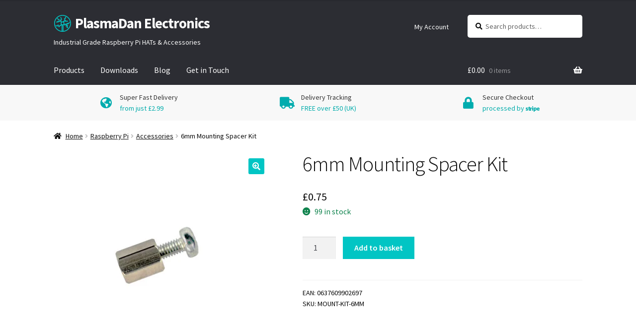

--- FILE ---
content_type: text/html; charset=utf-8
request_url: https://www.google.com/recaptcha/api2/anchor?ar=1&k=6LcgOoIUAAAAANUKZL7WvQEcyNL7A7bfEkHIcn64&co=aHR0cHM6Ly9wbGFzbWFkYW4uY29tOjQ0Mw..&hl=en&v=N67nZn4AqZkNcbeMu4prBgzg&size=invisible&anchor-ms=20000&execute-ms=30000&cb=yuv3mn1eo613
body_size: 48485
content:
<!DOCTYPE HTML><html dir="ltr" lang="en"><head><meta http-equiv="Content-Type" content="text/html; charset=UTF-8">
<meta http-equiv="X-UA-Compatible" content="IE=edge">
<title>reCAPTCHA</title>
<style type="text/css">
/* cyrillic-ext */
@font-face {
  font-family: 'Roboto';
  font-style: normal;
  font-weight: 400;
  font-stretch: 100%;
  src: url(//fonts.gstatic.com/s/roboto/v48/KFO7CnqEu92Fr1ME7kSn66aGLdTylUAMa3GUBHMdazTgWw.woff2) format('woff2');
  unicode-range: U+0460-052F, U+1C80-1C8A, U+20B4, U+2DE0-2DFF, U+A640-A69F, U+FE2E-FE2F;
}
/* cyrillic */
@font-face {
  font-family: 'Roboto';
  font-style: normal;
  font-weight: 400;
  font-stretch: 100%;
  src: url(//fonts.gstatic.com/s/roboto/v48/KFO7CnqEu92Fr1ME7kSn66aGLdTylUAMa3iUBHMdazTgWw.woff2) format('woff2');
  unicode-range: U+0301, U+0400-045F, U+0490-0491, U+04B0-04B1, U+2116;
}
/* greek-ext */
@font-face {
  font-family: 'Roboto';
  font-style: normal;
  font-weight: 400;
  font-stretch: 100%;
  src: url(//fonts.gstatic.com/s/roboto/v48/KFO7CnqEu92Fr1ME7kSn66aGLdTylUAMa3CUBHMdazTgWw.woff2) format('woff2');
  unicode-range: U+1F00-1FFF;
}
/* greek */
@font-face {
  font-family: 'Roboto';
  font-style: normal;
  font-weight: 400;
  font-stretch: 100%;
  src: url(//fonts.gstatic.com/s/roboto/v48/KFO7CnqEu92Fr1ME7kSn66aGLdTylUAMa3-UBHMdazTgWw.woff2) format('woff2');
  unicode-range: U+0370-0377, U+037A-037F, U+0384-038A, U+038C, U+038E-03A1, U+03A3-03FF;
}
/* math */
@font-face {
  font-family: 'Roboto';
  font-style: normal;
  font-weight: 400;
  font-stretch: 100%;
  src: url(//fonts.gstatic.com/s/roboto/v48/KFO7CnqEu92Fr1ME7kSn66aGLdTylUAMawCUBHMdazTgWw.woff2) format('woff2');
  unicode-range: U+0302-0303, U+0305, U+0307-0308, U+0310, U+0312, U+0315, U+031A, U+0326-0327, U+032C, U+032F-0330, U+0332-0333, U+0338, U+033A, U+0346, U+034D, U+0391-03A1, U+03A3-03A9, U+03B1-03C9, U+03D1, U+03D5-03D6, U+03F0-03F1, U+03F4-03F5, U+2016-2017, U+2034-2038, U+203C, U+2040, U+2043, U+2047, U+2050, U+2057, U+205F, U+2070-2071, U+2074-208E, U+2090-209C, U+20D0-20DC, U+20E1, U+20E5-20EF, U+2100-2112, U+2114-2115, U+2117-2121, U+2123-214F, U+2190, U+2192, U+2194-21AE, U+21B0-21E5, U+21F1-21F2, U+21F4-2211, U+2213-2214, U+2216-22FF, U+2308-230B, U+2310, U+2319, U+231C-2321, U+2336-237A, U+237C, U+2395, U+239B-23B7, U+23D0, U+23DC-23E1, U+2474-2475, U+25AF, U+25B3, U+25B7, U+25BD, U+25C1, U+25CA, U+25CC, U+25FB, U+266D-266F, U+27C0-27FF, U+2900-2AFF, U+2B0E-2B11, U+2B30-2B4C, U+2BFE, U+3030, U+FF5B, U+FF5D, U+1D400-1D7FF, U+1EE00-1EEFF;
}
/* symbols */
@font-face {
  font-family: 'Roboto';
  font-style: normal;
  font-weight: 400;
  font-stretch: 100%;
  src: url(//fonts.gstatic.com/s/roboto/v48/KFO7CnqEu92Fr1ME7kSn66aGLdTylUAMaxKUBHMdazTgWw.woff2) format('woff2');
  unicode-range: U+0001-000C, U+000E-001F, U+007F-009F, U+20DD-20E0, U+20E2-20E4, U+2150-218F, U+2190, U+2192, U+2194-2199, U+21AF, U+21E6-21F0, U+21F3, U+2218-2219, U+2299, U+22C4-22C6, U+2300-243F, U+2440-244A, U+2460-24FF, U+25A0-27BF, U+2800-28FF, U+2921-2922, U+2981, U+29BF, U+29EB, U+2B00-2BFF, U+4DC0-4DFF, U+FFF9-FFFB, U+10140-1018E, U+10190-1019C, U+101A0, U+101D0-101FD, U+102E0-102FB, U+10E60-10E7E, U+1D2C0-1D2D3, U+1D2E0-1D37F, U+1F000-1F0FF, U+1F100-1F1AD, U+1F1E6-1F1FF, U+1F30D-1F30F, U+1F315, U+1F31C, U+1F31E, U+1F320-1F32C, U+1F336, U+1F378, U+1F37D, U+1F382, U+1F393-1F39F, U+1F3A7-1F3A8, U+1F3AC-1F3AF, U+1F3C2, U+1F3C4-1F3C6, U+1F3CA-1F3CE, U+1F3D4-1F3E0, U+1F3ED, U+1F3F1-1F3F3, U+1F3F5-1F3F7, U+1F408, U+1F415, U+1F41F, U+1F426, U+1F43F, U+1F441-1F442, U+1F444, U+1F446-1F449, U+1F44C-1F44E, U+1F453, U+1F46A, U+1F47D, U+1F4A3, U+1F4B0, U+1F4B3, U+1F4B9, U+1F4BB, U+1F4BF, U+1F4C8-1F4CB, U+1F4D6, U+1F4DA, U+1F4DF, U+1F4E3-1F4E6, U+1F4EA-1F4ED, U+1F4F7, U+1F4F9-1F4FB, U+1F4FD-1F4FE, U+1F503, U+1F507-1F50B, U+1F50D, U+1F512-1F513, U+1F53E-1F54A, U+1F54F-1F5FA, U+1F610, U+1F650-1F67F, U+1F687, U+1F68D, U+1F691, U+1F694, U+1F698, U+1F6AD, U+1F6B2, U+1F6B9-1F6BA, U+1F6BC, U+1F6C6-1F6CF, U+1F6D3-1F6D7, U+1F6E0-1F6EA, U+1F6F0-1F6F3, U+1F6F7-1F6FC, U+1F700-1F7FF, U+1F800-1F80B, U+1F810-1F847, U+1F850-1F859, U+1F860-1F887, U+1F890-1F8AD, U+1F8B0-1F8BB, U+1F8C0-1F8C1, U+1F900-1F90B, U+1F93B, U+1F946, U+1F984, U+1F996, U+1F9E9, U+1FA00-1FA6F, U+1FA70-1FA7C, U+1FA80-1FA89, U+1FA8F-1FAC6, U+1FACE-1FADC, U+1FADF-1FAE9, U+1FAF0-1FAF8, U+1FB00-1FBFF;
}
/* vietnamese */
@font-face {
  font-family: 'Roboto';
  font-style: normal;
  font-weight: 400;
  font-stretch: 100%;
  src: url(//fonts.gstatic.com/s/roboto/v48/KFO7CnqEu92Fr1ME7kSn66aGLdTylUAMa3OUBHMdazTgWw.woff2) format('woff2');
  unicode-range: U+0102-0103, U+0110-0111, U+0128-0129, U+0168-0169, U+01A0-01A1, U+01AF-01B0, U+0300-0301, U+0303-0304, U+0308-0309, U+0323, U+0329, U+1EA0-1EF9, U+20AB;
}
/* latin-ext */
@font-face {
  font-family: 'Roboto';
  font-style: normal;
  font-weight: 400;
  font-stretch: 100%;
  src: url(//fonts.gstatic.com/s/roboto/v48/KFO7CnqEu92Fr1ME7kSn66aGLdTylUAMa3KUBHMdazTgWw.woff2) format('woff2');
  unicode-range: U+0100-02BA, U+02BD-02C5, U+02C7-02CC, U+02CE-02D7, U+02DD-02FF, U+0304, U+0308, U+0329, U+1D00-1DBF, U+1E00-1E9F, U+1EF2-1EFF, U+2020, U+20A0-20AB, U+20AD-20C0, U+2113, U+2C60-2C7F, U+A720-A7FF;
}
/* latin */
@font-face {
  font-family: 'Roboto';
  font-style: normal;
  font-weight: 400;
  font-stretch: 100%;
  src: url(//fonts.gstatic.com/s/roboto/v48/KFO7CnqEu92Fr1ME7kSn66aGLdTylUAMa3yUBHMdazQ.woff2) format('woff2');
  unicode-range: U+0000-00FF, U+0131, U+0152-0153, U+02BB-02BC, U+02C6, U+02DA, U+02DC, U+0304, U+0308, U+0329, U+2000-206F, U+20AC, U+2122, U+2191, U+2193, U+2212, U+2215, U+FEFF, U+FFFD;
}
/* cyrillic-ext */
@font-face {
  font-family: 'Roboto';
  font-style: normal;
  font-weight: 500;
  font-stretch: 100%;
  src: url(//fonts.gstatic.com/s/roboto/v48/KFO7CnqEu92Fr1ME7kSn66aGLdTylUAMa3GUBHMdazTgWw.woff2) format('woff2');
  unicode-range: U+0460-052F, U+1C80-1C8A, U+20B4, U+2DE0-2DFF, U+A640-A69F, U+FE2E-FE2F;
}
/* cyrillic */
@font-face {
  font-family: 'Roboto';
  font-style: normal;
  font-weight: 500;
  font-stretch: 100%;
  src: url(//fonts.gstatic.com/s/roboto/v48/KFO7CnqEu92Fr1ME7kSn66aGLdTylUAMa3iUBHMdazTgWw.woff2) format('woff2');
  unicode-range: U+0301, U+0400-045F, U+0490-0491, U+04B0-04B1, U+2116;
}
/* greek-ext */
@font-face {
  font-family: 'Roboto';
  font-style: normal;
  font-weight: 500;
  font-stretch: 100%;
  src: url(//fonts.gstatic.com/s/roboto/v48/KFO7CnqEu92Fr1ME7kSn66aGLdTylUAMa3CUBHMdazTgWw.woff2) format('woff2');
  unicode-range: U+1F00-1FFF;
}
/* greek */
@font-face {
  font-family: 'Roboto';
  font-style: normal;
  font-weight: 500;
  font-stretch: 100%;
  src: url(//fonts.gstatic.com/s/roboto/v48/KFO7CnqEu92Fr1ME7kSn66aGLdTylUAMa3-UBHMdazTgWw.woff2) format('woff2');
  unicode-range: U+0370-0377, U+037A-037F, U+0384-038A, U+038C, U+038E-03A1, U+03A3-03FF;
}
/* math */
@font-face {
  font-family: 'Roboto';
  font-style: normal;
  font-weight: 500;
  font-stretch: 100%;
  src: url(//fonts.gstatic.com/s/roboto/v48/KFO7CnqEu92Fr1ME7kSn66aGLdTylUAMawCUBHMdazTgWw.woff2) format('woff2');
  unicode-range: U+0302-0303, U+0305, U+0307-0308, U+0310, U+0312, U+0315, U+031A, U+0326-0327, U+032C, U+032F-0330, U+0332-0333, U+0338, U+033A, U+0346, U+034D, U+0391-03A1, U+03A3-03A9, U+03B1-03C9, U+03D1, U+03D5-03D6, U+03F0-03F1, U+03F4-03F5, U+2016-2017, U+2034-2038, U+203C, U+2040, U+2043, U+2047, U+2050, U+2057, U+205F, U+2070-2071, U+2074-208E, U+2090-209C, U+20D0-20DC, U+20E1, U+20E5-20EF, U+2100-2112, U+2114-2115, U+2117-2121, U+2123-214F, U+2190, U+2192, U+2194-21AE, U+21B0-21E5, U+21F1-21F2, U+21F4-2211, U+2213-2214, U+2216-22FF, U+2308-230B, U+2310, U+2319, U+231C-2321, U+2336-237A, U+237C, U+2395, U+239B-23B7, U+23D0, U+23DC-23E1, U+2474-2475, U+25AF, U+25B3, U+25B7, U+25BD, U+25C1, U+25CA, U+25CC, U+25FB, U+266D-266F, U+27C0-27FF, U+2900-2AFF, U+2B0E-2B11, U+2B30-2B4C, U+2BFE, U+3030, U+FF5B, U+FF5D, U+1D400-1D7FF, U+1EE00-1EEFF;
}
/* symbols */
@font-face {
  font-family: 'Roboto';
  font-style: normal;
  font-weight: 500;
  font-stretch: 100%;
  src: url(//fonts.gstatic.com/s/roboto/v48/KFO7CnqEu92Fr1ME7kSn66aGLdTylUAMaxKUBHMdazTgWw.woff2) format('woff2');
  unicode-range: U+0001-000C, U+000E-001F, U+007F-009F, U+20DD-20E0, U+20E2-20E4, U+2150-218F, U+2190, U+2192, U+2194-2199, U+21AF, U+21E6-21F0, U+21F3, U+2218-2219, U+2299, U+22C4-22C6, U+2300-243F, U+2440-244A, U+2460-24FF, U+25A0-27BF, U+2800-28FF, U+2921-2922, U+2981, U+29BF, U+29EB, U+2B00-2BFF, U+4DC0-4DFF, U+FFF9-FFFB, U+10140-1018E, U+10190-1019C, U+101A0, U+101D0-101FD, U+102E0-102FB, U+10E60-10E7E, U+1D2C0-1D2D3, U+1D2E0-1D37F, U+1F000-1F0FF, U+1F100-1F1AD, U+1F1E6-1F1FF, U+1F30D-1F30F, U+1F315, U+1F31C, U+1F31E, U+1F320-1F32C, U+1F336, U+1F378, U+1F37D, U+1F382, U+1F393-1F39F, U+1F3A7-1F3A8, U+1F3AC-1F3AF, U+1F3C2, U+1F3C4-1F3C6, U+1F3CA-1F3CE, U+1F3D4-1F3E0, U+1F3ED, U+1F3F1-1F3F3, U+1F3F5-1F3F7, U+1F408, U+1F415, U+1F41F, U+1F426, U+1F43F, U+1F441-1F442, U+1F444, U+1F446-1F449, U+1F44C-1F44E, U+1F453, U+1F46A, U+1F47D, U+1F4A3, U+1F4B0, U+1F4B3, U+1F4B9, U+1F4BB, U+1F4BF, U+1F4C8-1F4CB, U+1F4D6, U+1F4DA, U+1F4DF, U+1F4E3-1F4E6, U+1F4EA-1F4ED, U+1F4F7, U+1F4F9-1F4FB, U+1F4FD-1F4FE, U+1F503, U+1F507-1F50B, U+1F50D, U+1F512-1F513, U+1F53E-1F54A, U+1F54F-1F5FA, U+1F610, U+1F650-1F67F, U+1F687, U+1F68D, U+1F691, U+1F694, U+1F698, U+1F6AD, U+1F6B2, U+1F6B9-1F6BA, U+1F6BC, U+1F6C6-1F6CF, U+1F6D3-1F6D7, U+1F6E0-1F6EA, U+1F6F0-1F6F3, U+1F6F7-1F6FC, U+1F700-1F7FF, U+1F800-1F80B, U+1F810-1F847, U+1F850-1F859, U+1F860-1F887, U+1F890-1F8AD, U+1F8B0-1F8BB, U+1F8C0-1F8C1, U+1F900-1F90B, U+1F93B, U+1F946, U+1F984, U+1F996, U+1F9E9, U+1FA00-1FA6F, U+1FA70-1FA7C, U+1FA80-1FA89, U+1FA8F-1FAC6, U+1FACE-1FADC, U+1FADF-1FAE9, U+1FAF0-1FAF8, U+1FB00-1FBFF;
}
/* vietnamese */
@font-face {
  font-family: 'Roboto';
  font-style: normal;
  font-weight: 500;
  font-stretch: 100%;
  src: url(//fonts.gstatic.com/s/roboto/v48/KFO7CnqEu92Fr1ME7kSn66aGLdTylUAMa3OUBHMdazTgWw.woff2) format('woff2');
  unicode-range: U+0102-0103, U+0110-0111, U+0128-0129, U+0168-0169, U+01A0-01A1, U+01AF-01B0, U+0300-0301, U+0303-0304, U+0308-0309, U+0323, U+0329, U+1EA0-1EF9, U+20AB;
}
/* latin-ext */
@font-face {
  font-family: 'Roboto';
  font-style: normal;
  font-weight: 500;
  font-stretch: 100%;
  src: url(//fonts.gstatic.com/s/roboto/v48/KFO7CnqEu92Fr1ME7kSn66aGLdTylUAMa3KUBHMdazTgWw.woff2) format('woff2');
  unicode-range: U+0100-02BA, U+02BD-02C5, U+02C7-02CC, U+02CE-02D7, U+02DD-02FF, U+0304, U+0308, U+0329, U+1D00-1DBF, U+1E00-1E9F, U+1EF2-1EFF, U+2020, U+20A0-20AB, U+20AD-20C0, U+2113, U+2C60-2C7F, U+A720-A7FF;
}
/* latin */
@font-face {
  font-family: 'Roboto';
  font-style: normal;
  font-weight: 500;
  font-stretch: 100%;
  src: url(//fonts.gstatic.com/s/roboto/v48/KFO7CnqEu92Fr1ME7kSn66aGLdTylUAMa3yUBHMdazQ.woff2) format('woff2');
  unicode-range: U+0000-00FF, U+0131, U+0152-0153, U+02BB-02BC, U+02C6, U+02DA, U+02DC, U+0304, U+0308, U+0329, U+2000-206F, U+20AC, U+2122, U+2191, U+2193, U+2212, U+2215, U+FEFF, U+FFFD;
}
/* cyrillic-ext */
@font-face {
  font-family: 'Roboto';
  font-style: normal;
  font-weight: 900;
  font-stretch: 100%;
  src: url(//fonts.gstatic.com/s/roboto/v48/KFO7CnqEu92Fr1ME7kSn66aGLdTylUAMa3GUBHMdazTgWw.woff2) format('woff2');
  unicode-range: U+0460-052F, U+1C80-1C8A, U+20B4, U+2DE0-2DFF, U+A640-A69F, U+FE2E-FE2F;
}
/* cyrillic */
@font-face {
  font-family: 'Roboto';
  font-style: normal;
  font-weight: 900;
  font-stretch: 100%;
  src: url(//fonts.gstatic.com/s/roboto/v48/KFO7CnqEu92Fr1ME7kSn66aGLdTylUAMa3iUBHMdazTgWw.woff2) format('woff2');
  unicode-range: U+0301, U+0400-045F, U+0490-0491, U+04B0-04B1, U+2116;
}
/* greek-ext */
@font-face {
  font-family: 'Roboto';
  font-style: normal;
  font-weight: 900;
  font-stretch: 100%;
  src: url(//fonts.gstatic.com/s/roboto/v48/KFO7CnqEu92Fr1ME7kSn66aGLdTylUAMa3CUBHMdazTgWw.woff2) format('woff2');
  unicode-range: U+1F00-1FFF;
}
/* greek */
@font-face {
  font-family: 'Roboto';
  font-style: normal;
  font-weight: 900;
  font-stretch: 100%;
  src: url(//fonts.gstatic.com/s/roboto/v48/KFO7CnqEu92Fr1ME7kSn66aGLdTylUAMa3-UBHMdazTgWw.woff2) format('woff2');
  unicode-range: U+0370-0377, U+037A-037F, U+0384-038A, U+038C, U+038E-03A1, U+03A3-03FF;
}
/* math */
@font-face {
  font-family: 'Roboto';
  font-style: normal;
  font-weight: 900;
  font-stretch: 100%;
  src: url(//fonts.gstatic.com/s/roboto/v48/KFO7CnqEu92Fr1ME7kSn66aGLdTylUAMawCUBHMdazTgWw.woff2) format('woff2');
  unicode-range: U+0302-0303, U+0305, U+0307-0308, U+0310, U+0312, U+0315, U+031A, U+0326-0327, U+032C, U+032F-0330, U+0332-0333, U+0338, U+033A, U+0346, U+034D, U+0391-03A1, U+03A3-03A9, U+03B1-03C9, U+03D1, U+03D5-03D6, U+03F0-03F1, U+03F4-03F5, U+2016-2017, U+2034-2038, U+203C, U+2040, U+2043, U+2047, U+2050, U+2057, U+205F, U+2070-2071, U+2074-208E, U+2090-209C, U+20D0-20DC, U+20E1, U+20E5-20EF, U+2100-2112, U+2114-2115, U+2117-2121, U+2123-214F, U+2190, U+2192, U+2194-21AE, U+21B0-21E5, U+21F1-21F2, U+21F4-2211, U+2213-2214, U+2216-22FF, U+2308-230B, U+2310, U+2319, U+231C-2321, U+2336-237A, U+237C, U+2395, U+239B-23B7, U+23D0, U+23DC-23E1, U+2474-2475, U+25AF, U+25B3, U+25B7, U+25BD, U+25C1, U+25CA, U+25CC, U+25FB, U+266D-266F, U+27C0-27FF, U+2900-2AFF, U+2B0E-2B11, U+2B30-2B4C, U+2BFE, U+3030, U+FF5B, U+FF5D, U+1D400-1D7FF, U+1EE00-1EEFF;
}
/* symbols */
@font-face {
  font-family: 'Roboto';
  font-style: normal;
  font-weight: 900;
  font-stretch: 100%;
  src: url(//fonts.gstatic.com/s/roboto/v48/KFO7CnqEu92Fr1ME7kSn66aGLdTylUAMaxKUBHMdazTgWw.woff2) format('woff2');
  unicode-range: U+0001-000C, U+000E-001F, U+007F-009F, U+20DD-20E0, U+20E2-20E4, U+2150-218F, U+2190, U+2192, U+2194-2199, U+21AF, U+21E6-21F0, U+21F3, U+2218-2219, U+2299, U+22C4-22C6, U+2300-243F, U+2440-244A, U+2460-24FF, U+25A0-27BF, U+2800-28FF, U+2921-2922, U+2981, U+29BF, U+29EB, U+2B00-2BFF, U+4DC0-4DFF, U+FFF9-FFFB, U+10140-1018E, U+10190-1019C, U+101A0, U+101D0-101FD, U+102E0-102FB, U+10E60-10E7E, U+1D2C0-1D2D3, U+1D2E0-1D37F, U+1F000-1F0FF, U+1F100-1F1AD, U+1F1E6-1F1FF, U+1F30D-1F30F, U+1F315, U+1F31C, U+1F31E, U+1F320-1F32C, U+1F336, U+1F378, U+1F37D, U+1F382, U+1F393-1F39F, U+1F3A7-1F3A8, U+1F3AC-1F3AF, U+1F3C2, U+1F3C4-1F3C6, U+1F3CA-1F3CE, U+1F3D4-1F3E0, U+1F3ED, U+1F3F1-1F3F3, U+1F3F5-1F3F7, U+1F408, U+1F415, U+1F41F, U+1F426, U+1F43F, U+1F441-1F442, U+1F444, U+1F446-1F449, U+1F44C-1F44E, U+1F453, U+1F46A, U+1F47D, U+1F4A3, U+1F4B0, U+1F4B3, U+1F4B9, U+1F4BB, U+1F4BF, U+1F4C8-1F4CB, U+1F4D6, U+1F4DA, U+1F4DF, U+1F4E3-1F4E6, U+1F4EA-1F4ED, U+1F4F7, U+1F4F9-1F4FB, U+1F4FD-1F4FE, U+1F503, U+1F507-1F50B, U+1F50D, U+1F512-1F513, U+1F53E-1F54A, U+1F54F-1F5FA, U+1F610, U+1F650-1F67F, U+1F687, U+1F68D, U+1F691, U+1F694, U+1F698, U+1F6AD, U+1F6B2, U+1F6B9-1F6BA, U+1F6BC, U+1F6C6-1F6CF, U+1F6D3-1F6D7, U+1F6E0-1F6EA, U+1F6F0-1F6F3, U+1F6F7-1F6FC, U+1F700-1F7FF, U+1F800-1F80B, U+1F810-1F847, U+1F850-1F859, U+1F860-1F887, U+1F890-1F8AD, U+1F8B0-1F8BB, U+1F8C0-1F8C1, U+1F900-1F90B, U+1F93B, U+1F946, U+1F984, U+1F996, U+1F9E9, U+1FA00-1FA6F, U+1FA70-1FA7C, U+1FA80-1FA89, U+1FA8F-1FAC6, U+1FACE-1FADC, U+1FADF-1FAE9, U+1FAF0-1FAF8, U+1FB00-1FBFF;
}
/* vietnamese */
@font-face {
  font-family: 'Roboto';
  font-style: normal;
  font-weight: 900;
  font-stretch: 100%;
  src: url(//fonts.gstatic.com/s/roboto/v48/KFO7CnqEu92Fr1ME7kSn66aGLdTylUAMa3OUBHMdazTgWw.woff2) format('woff2');
  unicode-range: U+0102-0103, U+0110-0111, U+0128-0129, U+0168-0169, U+01A0-01A1, U+01AF-01B0, U+0300-0301, U+0303-0304, U+0308-0309, U+0323, U+0329, U+1EA0-1EF9, U+20AB;
}
/* latin-ext */
@font-face {
  font-family: 'Roboto';
  font-style: normal;
  font-weight: 900;
  font-stretch: 100%;
  src: url(//fonts.gstatic.com/s/roboto/v48/KFO7CnqEu92Fr1ME7kSn66aGLdTylUAMa3KUBHMdazTgWw.woff2) format('woff2');
  unicode-range: U+0100-02BA, U+02BD-02C5, U+02C7-02CC, U+02CE-02D7, U+02DD-02FF, U+0304, U+0308, U+0329, U+1D00-1DBF, U+1E00-1E9F, U+1EF2-1EFF, U+2020, U+20A0-20AB, U+20AD-20C0, U+2113, U+2C60-2C7F, U+A720-A7FF;
}
/* latin */
@font-face {
  font-family: 'Roboto';
  font-style: normal;
  font-weight: 900;
  font-stretch: 100%;
  src: url(//fonts.gstatic.com/s/roboto/v48/KFO7CnqEu92Fr1ME7kSn66aGLdTylUAMa3yUBHMdazQ.woff2) format('woff2');
  unicode-range: U+0000-00FF, U+0131, U+0152-0153, U+02BB-02BC, U+02C6, U+02DA, U+02DC, U+0304, U+0308, U+0329, U+2000-206F, U+20AC, U+2122, U+2191, U+2193, U+2212, U+2215, U+FEFF, U+FFFD;
}

</style>
<link rel="stylesheet" type="text/css" href="https://www.gstatic.com/recaptcha/releases/N67nZn4AqZkNcbeMu4prBgzg/styles__ltr.css">
<script nonce="MKJmp8O8l7AeeW6oijiq2w" type="text/javascript">window['__recaptcha_api'] = 'https://www.google.com/recaptcha/api2/';</script>
<script type="text/javascript" src="https://www.gstatic.com/recaptcha/releases/N67nZn4AqZkNcbeMu4prBgzg/recaptcha__en.js" nonce="MKJmp8O8l7AeeW6oijiq2w">
      
    </script></head>
<body><div id="rc-anchor-alert" class="rc-anchor-alert"></div>
<input type="hidden" id="recaptcha-token" value="[base64]">
<script type="text/javascript" nonce="MKJmp8O8l7AeeW6oijiq2w">
      recaptcha.anchor.Main.init("[\x22ainput\x22,[\x22bgdata\x22,\x22\x22,\[base64]/[base64]/[base64]/bmV3IHJbeF0oY1swXSk6RT09Mj9uZXcgclt4XShjWzBdLGNbMV0pOkU9PTM/bmV3IHJbeF0oY1swXSxjWzFdLGNbMl0pOkU9PTQ/[base64]/[base64]/[base64]/[base64]/[base64]/[base64]/[base64]/[base64]\x22,\[base64]\\u003d\x22,\x22wq7DnRPCqcKCGlXCqcOUJcOzw5LDkMO/w67DmMKzwrXClERmwp8/L8KLw4wFwrlBwrjCognDssOObi7ClcOla37DucOabXJZNMOIR8KVwo/CvMOlw4zDsV4cIHrDscKswoJOwovDlknCk8Kuw6PDnsOZwrM4w5rDisKKSQfDhxhQBhXDuiJXw4RBNmPDhyvCrcK/ZSHDtMK+wrAHIR5zG8OYE8KHw43DmcKhwq3CpkUwclLCgMOOH8KfwoZiZWLCjcKiwo/DoxEJYAjDrMOgSMKdwp7Cnj9ewrtNwrrCoMOhe8Oyw5/CiVHClyEPw4PDrAxDwrDDscKvwrXCvsKOWsOVwr/CvlTCo3fCkXF0w7vDumrCvcKyHGYMecO+w4DDlhxZJRHDucOgDMKUwoLDozTDsMOIH8OED1NxVcOXXMOUfCc6asOMIsKqwrXCmMKMwrrDsxRIw5VZw7/DgsOqJsKPW8KnKcOeF8OBecKrw73DgmPCkmPDjEp+KcK3w7jCg8O2wpnDj8KgcsOIwqfDp0MCOCrClhvDlQNHOcK2w4bDuQjDg2Y8LsORwrtvwploQinCjG8pQ8KhwpPCm8Ouw4pEa8KRD8K2w6x0woobwrHDgsK4woMdTHDCv8K4wpsEwo0CO8OYasKhw5/Drg87Y8O7B8Kyw7zDusO1VC9ew7fDnQzDhQHCjQNBClMsHAjDn8O6OzATwoXCo1PCm2jCjMKowprDmcKnWS/CnAfCoCNhal/[base64]/BMKHwotjShPCssOEZH/CtsOVwpbDu8Kyw6McQMKfOsOzAMOPbFQ0w7k7Di/Ck8KSw5gDw6gxfQBvwonDpxrDs8Ovw514wohdUsOML8Kxwoo5w4gDwoPDlhjDhMKKPQVEwo3Doh/[base64]/Cs3QWSMKIw4vCgcOHwq9nw7PCvsKSCsO+BFhLP8KKTgJ6QlPCscKmw4AHwpLDjAzDj8KSd8KSw5c2VcK1w6nCj8KlXhbDoFzCm8KKW8O4wp7Chy/CmgAwG8OAM8KdwrLDkD3CnsKKwp/[base64]/[base64]/[base64]/agMoNh/DoMO+DHlFw6nDhcO5w5nDpcOUw7pdw4DCusOpw4HDvsO9IHFfw4FFPsObw5/[base64]/Dl8K6wpfCoMOvccKDGGhBw7jCgUFMwpY8a8KhfiLCj8KXw4zCnMKYw5TCr8OrMMKmXMOuwp3CtzjCqcKLw7RKYkRFwqjDu8OgVcO8E8KSMcKRwrgGHFspSStqdm7DmiLDrVPCpsKlwrDCv2jDm8OPWcKLfMOQLTYawpYRO1IjwqwWwq/Cq8Oaw4JsVXLDvcOpw4XClk/CtMOYw79gO8O4wp1vWsKfSQTCjzNowpVXWUTDtADClhfCscO0KcKCC2/[base64]/awsjw517DnfCtsKdH8OPw6c3wokKw68ywpDDvsKlwrPCp0s/[base64]/Sjt8woLDiWrDkcOGAcKzw5PDsiQabSvDmyRla07DhHtQw6VyNsOcw7BhTsKFwocTwqo/[base64]/CkMO5w68Iwo8dcMOVwrd3w5ROw7nDoMKswpBvC2Zdw7fDtcKRVcK5XjTCsB9KwpDCg8KLwqo/VAYzw7nDosOzfzAAwrDDgsKJXsOywqDDskl/d2fCo8OKIMOpwpfCpwTChsO2w6HCtcOwFgF3aMK4woB1wo7Cs8KEwprCjTPDvsKowpwxUcKawoNGHcK/wr1CMMKjIcOHw4BzGMKbN8OkwqjDoiY3wq1Lw542wpYeR8Oew5xwwr0qw4FCw6TCqsOpwo0FHkvDnsOMw7cVaMO1w7YXwrV+w63ClG/DmFF5wpXCkMOjw65Ew50lAcKmZcKTw6vCjCjCjwbDmW3DisKXX8OxcMKYOMKuEMKew7QIw5/[base64]/w7AhAnPDo0nCujNuw5hBw4hlw4bClhkcw64aDcKzDsOuw73CjRkMTcKkIcOJwptuw4JOwqAjw6LDuXMvwrZxHBFpC8KzSMOywo3CsH46CcKfGjRONEEOND0gwr3CvMO1w7h4w5FncikpWcKjw4Brw5Emw5/CnBcdwq/CrzxBw73CgTYfWCo+TCxMTgJsw641VMKRQcKOBQjDh1DCn8KIw7pMbCrDvGo0wqnCqcKzwrXDpMKHw4zDucOJw6wtw7LCoi7CksKmVsOlwppsw5B6w5RRA8KHRE7DozB6w6nCh8OdYwfCixlYwr4hEsOlw5bCnW/Cr8KiNSbDt8K6WnbDrcOvOVbCoj3DpD01bcKTw4Ajw6/DiB7CtsK7wqTDicOfQMOrwo5Cw5vDhcOhwp5pw5jCqcKcaMOew5EmWMO7IS17w6bCvcKawq82CiXDpFrCoisYZRF7w47Cg8OAwo/CmcKabsKnwofDuk8ENsKOw7NOw57Cg8KpPk7DvcKsw5rCqHYCw5fDnhZrw5oXesKXw6YTXcKdfsK/BMOpCsO8w6/DiyHCs8OJSGZMYW3DtMOOEcK8OlBmSxYhwpFJw7NCKcObw7sKNDBfJMKPZMKJw47CuQ7CnMKNw6PCrCTDui/Dr8KgDMO2wqdhccKoZMKZQzvDoMOIwrjDhW1IwqLDkcOZejzDpsKdwoPCnw/DlcOwZWoCw4dsDsOswqIbw77Dlz7DphMQesOuwoA/F8KwZQzCgC1Sw5HCi8OWD8Khwq/CknfDl8ORGm/DgiDDscO9NMOLXMOiwp/Dl8KpOMK3wpjChsKow5vCuRrDssOaCk9OEHnClFQ9wo5/wr8Uw6vCmH0UAcKVZ8OpL8OcwpY0bcOAwpbCisKvKzTDmcKRw5NFCcOeYxVIwqBmEcOEFhcHXHwGw6M8RQhsc8OlccO4ccOhwoXDl8O3w5hGwp0SU8OMw7RBS1Yewp/[base64]/DmsOBRcK+Yil7acKhwozDu8KuNlbCisObwpYrGWTDrMO3NwrCs8KiCT/DscKfwpd4wr7DlUDDtRBcw5McFsO2wq5vw7JgIMOdIFcDTlwnXMO6F2NbVMOmw40QfCLCgRzCpgsBDw8fw6rCkcKhTcKFw4xvLsKjw6wGaxbDkWLCrnUUwph0w6TDszHCrcKvw6/[base64]/e8OwwojCnyF/wrzCo8KUEsKJL8OSw5dlUsKxQm0NH8KHwrlEKSM5PMO+w4BeBGRRw6TCqWIww7/DmcKwPMO+TVzDm3I+RnjDgyx/ZMOJUsK6M8OYw6fDgcKwCj0FdsKuQjXDpMObwrJZe0gwSsOxGSdawrHDkMKvWcKuUcKPw7nDrcObNcKFUsKpw4zCq8OXwo9gw7XCi2khQCBCU8KjA8KiM1rCkMOvw4BtXwgaw5fDlsKwQ8KWc3fCssK7MF9OwpNeX8KPAcONwqwrw7R4L8O9w7sqwpU/wozCg8OZfzlaGsKoZG7ChXzCh8Oqw5VhwrMIwptvw5DDqcOyw5zClWXCsVXDgMOlcsK9Lg1kb0rDgg3Dt8KJECl6P21dB1/DthdJdA4Xw5HDksOeKMKAF1Yyw7rCnSfDkSTDt8K5w5vDjih3ccOUw65UXcOXUVDCjRTCi8OcwpYiwrrCtXHDoMKpGUUZw7LCm8O/OsOjR8Oowr7DlRDCr2IpDEnCq8ODw6fDpsOsPinDj8Obw5HDtF8FSjLClcOiGMK/BjPDpMOMG8OEOlnDr8OQDcKVeiDDhcKlKcOsw7Mpw7tLwrjCrcO0KMK7w5V7w5dUa0fCu8OBdMOHwoDChcODwqVBw4DCl8OsURlKwobDvcOZw5xLw7XDisOwwpg9wrfDql/DtGExBRl4wowQwrnCnyjCsTLCkD1qa0h8esOyHsO8wpvCtzHDtAbCpcOmcUQfdcKIVxY/w5VLVmRBw7UawoTCvsKAw7jDtcOCShtIw53CrcOWw6N4EcO9OQzCo8Kjw5ccwpAiTibDr8KiISMHMQfDtinCogExw54owoUYIsO3woJndsOYw5cdLMORw6E8H3gQGid6wrHCug0wdmnDlyQKGsOXZxIsY2RwZzdVZsO2w4TCicK/w7R8w5MvQcKXYsOewoplwp/DuMK5AyAyTwXDucOowp9PVcOmw6jCn0RNwpnDsTXCq8O0E8Klw6loHmEeBAtjwp9kUCzCiMOQFMOCTsOfW8KUw6jCmMOfMnUODVvCg8KRfE/DniLDmCBCwqVnDsOTw4Zpw4jDrgl0w4HDpMOdwpseCcOJwozCvw3CocKTwqcWWxkbwrLDlsO/w6bCiGULU19JMVPCiMOrwp/DvcKtw4Bkw7B6w6zCosOrw4MKQU/CukXDkk5dDE3DhcO+YcKEDWIqw7fDiGVhTATDqcOjwoYUfcKqTixSYBtwwqM/woXCtcORwrTDoRIPwpHCocOuwoDCnAoFfHNvwqvDg0Fzwow7LsKlf8OpW1NZwqDDnMONbgF8VxXCp8OaGh3Cl8OZMxk5fQ8Cw7FfEnfDgMKHR8Kwwo1XwqjCjMKfSkHCrjElbj1df8O4w4zDnkbDrcOIw4wgXhJFwqlSK8KWQMO/wrNhaE0wZ8KpwpIJJCliJQfDkTfDmcOxZsOVw4gAwqNVU8OLwpozIcOgwphdFTDDmcK5QsOlw6vDtcOpwrXCojvDrsOJw7t1J8OwV8OMQDbChDjCuMK0NGbDocKvFcKyHWrDosOWPBkTw5/[base64]/DhMKfw6sqRMOqwrRnLktlw4DDk3l5S04yU8KvfcKCdAbCoijCvVIDX0YCw5TCtyURD8KFUsOJNQ7CkmNjGMOKwrAcfcK4wrA4CsOsw7fCs1MtUHt6GigTHsOfw6HDuMK6G8K5w5NLwpjCqjXCmS5Yw4/Cq1LCq8Kzw5kzwq7Dik3CmFBPwoUnw4zDkCU2wr4pwqDDik7Co3IIH2hmFC0zwo3DkMOMIsKBISc1bcKkwpnCqsODw4XCiMOxwrQZPR/[base64]/DiMO0wp/Dv33DkytkwoDCgcOaw58SPTZYw7NMw447w5vClileT3PCvBDDtxZbCAIBKsOXY0Vfwp12U11/Xw/DgEEpwrXDscKZwoQAHAjDtWsSwqE8w7TCrTh0fcOHbTtdw6hlOcO5wo8Gw4XCnVM5wrbDrcOLJybDnS7DkEJcwqUTD8OVw4Q4wq/ClcOow4/Dtz5dPMKtT8OXaA7CkFPCocKuw7k4HsOkw60AFsOYw5lOw7tSGcOLWm7Ds2jDrcKAPg4/w64cIS3Coy9iwqHCqcOsQMOKH8OXEMKYw4DCtcOqwodHw7FgQVPDgmgjb0BMw6FFD8KgwoBUwqbDjwBHfcOSJS1CX8ObwqnDjSFIwop9L1XDtwrCsiTClULDgMK6TcK9wpcHHWRpw59yw5tUwp80agzCmsODagHDizMZFMK5w5/ClwFec13DkSnCucKvw7Z8wowgdml7R8KHw4ZAwr9Xwp52ewFGVcK0w6sSw6fDksOUcsOnYXgkbMO8O054VG/CksOjMcObQsOlBMK9wr/CjsOaw5tFw458w6/DlVpvWh1nwpTDqMO8wrxGw4FwS3YrwozCqHnDtcK2eUfCjsOzw4vCsS/Cr2fDvMKxLsOxY8O4QcKmwrRLwo9fMU/CiMOEY8O8CCxfYMKBBMKNw43CocOxw79MfG/CgsOUw68zYMKUw6bDv1rDkFZbwpohw48uwonCilZkw4vDs3PCgcKcS0gKMWQUwr7Dimc+w7JrPCxxcABQwrNNw7DCtxbDuQnCpW1Vw4QywrYVw6R/[base64]/PlpwCA/DtsK5AjPCt8Ksw67CgcKaw5AFEsKMc3ZacxrDjcKJwrpKKmPCksKVwqZ9PzZOwp8+FG/DpS3CpE85w6bDnmvChsK+M8K2w7Efw6AiWTgFbQ1bw6HDqA9hw7vCuUbCuzR8ARvDjcOrc2LChMOxSsOXwpAHwovCvUd5wpI+wqtCw5fChMOyWUPCtcKGw5/DmwXDnsO4w7PDrMKRX8KTw5/Dhz07FsOlw4s5OmkJwojDpyTDpXghKR3Cgh/DoGBmHMO9FTdlwpsEw6tzwofCkDHDsQzCj8OJN3cTWcOfckzDpUkNe3Ywwq/CtcOJKUk5XMKNbcOjw74fwrbCo8OTw5gIYzMffEd6GsOLZcKresOECTzCi1rDlHrDq11eADwvwrdbEXrDsHM/LsKMwpkuVcK2w5Zqw6x1wp3CsMK8wrvDhxjDh1XCvB4rwrFXwp3Cv8Kzw47Ckj1cwobDi0/CvMK2w58+w7fCmXDCsk1TN21ZICfCq8O2wodTwovChQfCpcO6w50DwonDt8OJGcKvKcOiHznCjiZ/w6bCiMO/w4vDp8KqB8O6AHhAwqFtCB7DksOAwrx+w57DqFXDpWTCk8O0JcOTw7Eqw4xQQ0/CtR/DnglTLhPCnn7DnsKyEjLCl3Ytw5TCkcOjw5DClmdFw5ZVAmHCnjR/[base64]/[base64]/DocKLXMOxdsOfwoUhVw5UCMKlYShrwqYnQmY/wqsvwrBCdw89ISRRw6bDiBzDnCvDlcODwpouw4/CihDDnsK+THrDokZowr3Cp2RAbTHDmSZJw6LDpH86wofCncObw5bDuUXCjyLChXZ1Oxs4w7vCgBQ4woLCsMOPwoXDkl8Mwq0tEw/CkRNDwrzDq8OCITTCncOAaQPCnBjDtsKrw6LCpsKiwoTDh8OqbnHCvsO3NAsAAMKWw7fDgBBIHm0vVsOWCcOlWiLCqiXCksKMZnjCt8OwEcOSfMOVwrd6F8KmQ8KYSGJsBcKJw7NobhrDl8OEeMO8CsOlf2HDtMOWw7rCi8KDNF/DunBVw4QLwrDDlMKkwqwMwq5Nw7XCpcOSwpMTw7oJw4gNw4LCv8KmwqTCnhfCs8O6fDvCu3jDoxLDjgbDjcOGNMOEQsO/[base64]/wq8LR8K8wrzDhyTCiMKUNcKfQGfCkMOsUkUlwqbDmMKIHG/[base64]/CvsKqwrrDlMKVw4nCiHUZNEcsw4sEwqjCn1B2EVfCtnvDm8Oyw5rDkRbCtMKsCyTCtMKMXy3DpcOSw6UhWMO+w57CnUfDv8OQPsKkdMOLwofDrRnClsKqbsKDw63DsCdLw5QRUMOSwpLCm2p/[base64]/P8ONw4IEaMOFwqHCo2TDgxdhOgxvKMOywqkaw5xyb1wRw6XDlnTCkcO8KsKfVyDDjcKnw5Efw5JIU8OmFF/CkHTCicOEwotyRMKacHkGw7HChcO6w5FPw6nCtMK/fcOcSiVowopxJ3RcwoxRwrHCkQbDmRDCnMKGwqzDncKUairCnMKcUEFNw6fCohgKwqI8Ywlrw6DDpcOkwrDDu8KCesKgwpDChsOEXsO5dsOxJMOIw7AAesOrLsK/N8O+EUPCiW/Di0bClcOYMTvCtsK9Q33DnsOXLcKXbsK0G8OWwpzDr3HDhMK8wpAIMMOkaMKbN0EQZMOEw6/CtsKiw5wUwpjDuRXCs8OrBzfDuMKUd0NiwqLDmsKgwoVDwpLCkzHChcO1w4BIwp3DrMKsGsKxw6oSKG0wElzDoMKpIsKMwrfCjUDDjcKSwoTCgMK4wrPClDAqJg3CjQbCp1EZDBZbwpYKC8K/H0wJw4XCnC/CtwjCu8KKFsKAwpEwQMOHwrDCv37DvjUAw7TCv8OleH1XwqvCj0tLX8KUVX3Dv8OqYMOIwrtdw5QTwroywp3CtQLCsMOmw7UuwovDksKCwpJtJjzDg3fCi8O/w7Nzw4HCq1vCk8O6wqTCmyoGfcONwqokw6o6wqE3aFHDhihuKAfDqcOSwofChTpewqJYw4QIwpbCsMOhUcKqPGbDvsKpw5nDucOKCMOERDjDjRJmZ8KEDHJgw6HDuVLCocO3woFjLj4aw5BPw47Cm8OYwrTClsOww54RDMOmw7lawqXDosOQOMKGwqNcUXrDnU/[base64]/DrcO9NcKjw7bCg8O2wrQqVxjDt3PDm0B2w5ZmDMOQw711K8OtwrUZRcKxI8OMwp8tw6VgZinClcKRRDfDvhPChRDCrcKUJsOdwr0ywp/[base64]/DlcKww7kZMlphwr4Pw618woIOLX48wrXDssKbVcOowrLCsFszwp0jUBhBw6TCssKCw4Jiw73Chh8ow6vDrl1mU8OhUMOaw6LCtE4fwpzDtQRMCwTCnWIow7QFwrXDrC85w6sAay/DjMKrwp7CpmXDrMOLwp8udsKXV8KfaBUUwqjDphzCqMK/[base64]/MWYQwqdOw5LCjRx1cijCjWHCl8KBXwcDwpF8w7d6asORcld0w67CiMKqw6wZwojDkm/Dn8KwBhwWCC0Xw4xgb8Kxw6PCiScbwqDDuCpVayzDu8Oww6vCosOUw5gTwqHDiyZawpvCrsOgGcK6wqY9w4DDhWnDhcOYIClJNMKKwr00e2hbw6w/NWo8EsOiIcOBw5/DgsOnKBUkGxVnPcKMw6kewq1CFhfCn0oIw73DtnIgw7oFw6LCun4eZVXCqMOZwoZqLMO2wr7DsXbDlcOlwpfCusOnWsOSw7PCol4Yw6BfGMKZw5LDhsORPkYawo3DsGjCmsO/OR3DlMKhwoPDj8OFwrXDoUHDmMKWw6bCqnAMM00NQRheVcKPEXZDbVt/dwXCvgPCnU94w4/CnCocOsKhw4Uxw6LDtBDDpQXCusK6wqd9dm8uQsKLUjbDkcKOIC3CgcKGw4hGwoFxP8Oxw5R6bMKvZjRdZ8OGwobDsDZmw67DmE3Do2PCt3zDgsOtwpRHw5XCujXDkStFw7AhwoPDocOrwqYsa1jDtMKqcTdSdGccwrhfYn7Dv8O7BcKsIzBewq5fwrN2HcK5Q8ORw7/[base64]/DjWvDmzXCrcOXAWjDngfDjkHCqCnCisKswpklw5s8TFlbwrHChEJtw53Dt8Ofw5/DqFgowp3DrlgNAXp/w603XsOswrfDs3LDtArCgcOlwrIBw51mX8Odwr7Crhw/w6pVCmEfw5dqCwg4TkBxwp9rUsKbT8OZB3ADBMKtcBLCqXnCjR3CisK5wrfCs8KPw79kwodrcsOdacOeJSwfw4dawo93DzHDssO+J1hzwovDpVbCsTbCo2jCnDTDncOpw69gwrVTw5ZjQiPCsXrDrSnDocKPXhMFTcOYdEsedGPDkWVhEw/ChFxmG8OswqFJGycPS2rDtMOBElMjwq/DqgjDqsKLw7IMVV/DtcOYfVHDhDtcesOeVXEaw7LDvlHDiMKKw5Vsw4AbBsONU2bDqsKpwoFwAn/DqcKZNVTDtMKDBcOiwrrCoQQXwozCrl5hw68SFcOhHXHClVLDlS/[base64]/Dn1QTOXMPw5jCo8KXwpFTwpbDi8OfdBrCkiLCgsKUOcOVw4TCiELCscO6VsOnLsOKS1h7w6EtasKpE8KVH8Ouw67DqgHDrsKfw64WcsOzOWfDvEJewoAdTsOGAidLWsO5woF1aXTCuULDlHvCkS/ChTRAwrJVw43DgB/CrwkFwrZrw6rCtxLDjMOiekfCjH/CuMO1wp/DnsK6P2vCl8Knw4lnwrLCocKkw4vDhmVJERkSw4lRw4MFJTXCpiAXw7TCj8O5PjQnP8OEwoPCjENpwrJ8ZMK2wo8weCnCgmXDiMKTU8KIDBMqFMOQw7l3wrTCsC5RICcxASY+worDpFYGw5k/wqkaPVnCtMO/[base64]/Do8K+MA4MKS3CpwpBw5VFfMKpwrbDpzluwoU3wp/[base64]/[base64]/V8KseVEBc3DCn8KTwqfCoMKpwrQ2w65fCibCiSTDrwrDgsKuwp7Ds3FKw40yTxMNw5HDlCDDiHxoKWbDkSALw7DDnivDo8KawqzCtmjCo8Okw6Y5w5VzwrlVwq7DgMOJw4/CpTNCOjhYYzITwpzDn8Obwq7DkMKnw6/DpVvCuQhpMgNxa8KkAHfDmQIXw63Cg8KpJcOBwpZ0T8KUwrXCl8K7woxhw7vCuMO2w6PDncKfUsONSGzCgcOUw7TCjSfDrBTDrsOowqTDkB1Dw7shw7ZYwqbDicOMVT9pbizDqMKkNQ7CnMKfw5bDnz8Dw7rDkGPDqsKqwq3CnmnCozkFI20qwpXDi0/CpmlsW8OTwqEFMifDqTgGScKZw63CiE9jwq/CtcOMQxXCuEDDjcKCb8Oeb3nDgsOtERwqXUktQnRDwq/CtgvCjB12w5jCiCLCo2h9CcKcwonDlmnDh30Rw5fCksOQMC3CqMO8OcOiJ00cT23DogJkw7IMwrTDtTrDrTYFwpTDnsKIbcKqHcKnwq7DgMKXwqNaQMOKMMKLc3zCoSzCnlk5Di3ChsOdwq8eYXhMw6/Dm0sVdjXCuVYcOcKFZVdZw4bCli/CoEIkw6xswqhLHDLDpcKgBkg7Vztaw57DoBxwwojDoMK2RBTCvsKCw6vDi1LDhH7CosKrwrrCncKYw5gWaMOwwpPCi1vDo2/Cq3HCnBRhwopww6fDjBTCkg85HMKLcsKzwroWw49jDR7DqBd6wph3AcKjNCxIw78CwpZbwpJ5w5fDv8O0woHDg8KAwr4uw71jw4jDkcKHcCfDssO/McOvwrlvEMKfWikdw5J+w5zCo8KJKg5mwoFvw7HCnlRGw5xuBGlzL8KRGifCpsO8w6TDhDLChzkURmAaHcKwSsO1wp3DhA5gRmXCpcONM8OnA05HC19tw5DCuU8BP1UZw6bDi8Oow4RzwozDo2Y4aw8Jw7/DmTICwqPDmMKTw4oaw41+KXLChsOYbsKMw49mPcKgw6VwdiPDisOqfMOFacOtYQvCv37ChxjDjWjCosKoLsKkLsOTLHzDoDLDiCTDisOcwr/DtsKaw6I8c8O6wrRpZhnCqn3CrmbCkHTDpQg4WR/DlMOAw6HCu8KXwrnCt296VFDCsllhc8Kdw7zCo8KPw5nCuiHDvxIPEmg5Mm9HeUvDpmzCkMKHwoDCqsK7EMOywpjDgsOEXUHDiHHDlV7DksOUKMOrwpTDo8KxwrHCvsOiJjNlwroLwpzDkUtbwpzCtcOJwpE/w6FQwq7DvsKDfi/[base64]/CjB/DucO1UsKvKsKcWVjCjMKyeMOxNsKuayPDszILdnLCrsOpccKNw6nDm8K0BMOOw44Sw45EwrrDqyxxfA3DiUzCsTJnOcOWUMK9e8O+McKILsKAwqkIw6LDigzClMOKHcO4wrDClS7ChMK7w6pTdG4Fwpopw4TDhxPCthbDmT0HbsODAMKIw4tQHcKqw71jUGjDpG1swr/DqALDuF5Xez3Dh8OfGsOfPMOmw5oewoIQZsOUFGVUwobDh8Odw6zCqMKjCGk/[base64]/DtQLDpsKSwobCkcK7wrLCg8Oyw5PCpsK9WT0ER8KDwotewoN1FHDCokLDosK/wp/Dh8KUOsODwrPDm8ORHk0ySzYpXMK5YMOBw4HCnl/CixEvwqLCi8Kdw5bDniPDvADCmTHChEHCj2whw78AwoMtw55AwpzDl2gkw4ZMw7bCjsOOKMKhw64Nd8Kpw6jDsk/Cvk1TYVNVFsOmZHTCvMK/w5BVQS3CrcKCG8KtJEhOw5Zuf18/PRpkw7deazsWw6MCw6UAXMOxw5tHb8O2woLDiVh/[base64]/DhSUmPcK3ZhF+X8O/[base64]/bcKZDMKhLMKKI25zw6BAw7nDjBp7SDAEw6XCl8K2K2lkwrPDoEkYwpgrw4fCsiPCvi/[base64]/[base64]/CtMK6Dw9uGMKrZsO4VUnDpy3Dj8OdCUFSQ3E2wqLDlGfDk2DCh0vDo8KiYcO+E8KawqTDvMOuDiU1wpvDlcO3Sjhgw6jCncOmwr3Dk8KxR8K/dQdzw6kuw7QjwqXDvcKMwoRLOi/CssKDw6F+VjY3wp54BsKiYhHCoV1YDjFdw4dTbsKUa8KQw7EWw7tbVsKKRSVYwrJ/[base64]/[base64]/[base64]/DhcKgw4hCw6DDjUHCrhMWwqfDsF8EwrbCnMOLccK/wrTDvcK5ITUewpHCqmgVN8Oaw5ciXMOFw7U0H398JMKPQsKRfGrDu1lPwqx5w7rDk8K8woEQTcOAw6fCjMOrwrzDly3DiVV2wp7Cm8KbwoXDpMObbMKmwqQtDCxHfsOfw4vChA4/NAjCg8OyaFxnwozCsBhcwqZRQsKwCMKMQMO+VxEHHMOKw4TCnkYQw5ITOsKhwpMfXUjCjMK8wqTCrcOAR8Orb07DnQJpwrMmw65XOFTCo8KcGMOaw7UlYMOmQWbCh8Ocw73CoyYlw453dcOTwp4YbsO0Qzpbw6wAwrbCi8KdwrNgwpkWw6U9f3rCkMK/[base64]/[base64]/CuxXCmhpWw5DDsUIRT8KrIFLDjwVtw55zW8K9HcKWbcKWZUQCwrslwo1zw4sjw5t3w73DhgwiUCg7OMKGw51mK8O1wqLDssOWKMKpw6rDiW9CO8OMYMOlWn7CgwZ3wpBfw5bCuWJdZgNCw5DCm18nwphZNsOtBcOEIggPCT5EwqbCiXx/w7fClVPCry/DkcO4T1HCog1fAcOtw6Bxw5wsK8OxHWkLTsOTR8OZw6Fcw5tqZTplXsKmw5XClcOtesK6GBrCjMKGC8KRwrjDucOzw7c2w5LDv8OmwrwTUR8XwojDtsO8aGPDs8OjY8OswokkRsOJVE1UQznDhMKoXsKJwrfCgcOcPnHCkHvDpHfCsA9tfMOOL8Ovw4PDmcO/wq9Gw7kfXEo9BcOMwqw3L8ONbRTCi8KKeFPDmBsZRnh/K1XDo8Kdwoo5AAPClsKOTX3Dnh3Dg8K4w5xmCcKBw6DDgMKVasOoRkLDs8KRw4AMwoPCmcKCw7bDoV3Chlsiw4cNw50yw4vCgMKZwpzDvsOYTsKUM8Ozw75FwrrDrMKuwqhcw77CrgccJ8KVO8Oad3HCncK4DDjCtsORw45uw7xFw4w6CcOrbsOUw4kVw5DDi1/DkMKswrPCosOrFXI0w68XQMKjTMKMUsKqRMOiNQnDshMHwpXDucOBwpTChk5hRcKXdkc5fsOnw6NxwrJ2KUzDuydCw6hbw4zCiMK2w5lWCcOowo/[base64]/[base64]/CiMKSWyDDoxnCkR1XwrXClE/Cg8KlZcOfw6gobcKvWHZpw4gLIMODCh5GTVtlwrjCl8K/w4HDsyIiRcK+w7hWe2jDsgE1eMOedMKXwrNrwqJew41Mwr/Du8K7AsOydcKdwonCuEHDvCFnwrXCqsK4XMOZcsOyCMOVT8KOd8KGesORCxdwYcO8DiFjPl0Rwo91FsOtw5fCt8OkwpPCkEzChTzDm8OFdMKseV97wo8INTN/[base64]/Cn8OvJgtBw5UCaARswrUfwqQaOsOtwrE9w4/CmMO6wrw/Nm/[base64]/DkH0awowrwplKw7Zlw6/DlsO1w43DsMKTRz3DuA4pAGZwLzZZwpNnwql/[base64]/DisOkw7/[base64]/Du8OwKMOSRS7DqcOwZcOjBsOAw4YNwonChsKBBDNiM8OMZTUfw5Z8w6x/WjYvTMOQaANDdsKNaCDDn3zCr8KLw65Pw5HCn8KdwpnCusKkfyA1woZXcMOzACHDkMK4wrlyXihowpvCo2fDiDcsBcKbwrVdwoFTWsK9ZMORwp/DlWM0bwFyXmLDhXzCrHHCk8Otwp3Dg8K8N8KaLXYXwq3DqCpxGMKWwqzCqggyJ2fCsA1+woEuF8K4BAjDt8OOIcKHeBNeZyMyHMOUVAjDiMKvwrQDL3BlwpjCnmEZwojDiMOIXiMTbwRww6BkwrTCi8Otw4LCiTTDmcOpJMOCwp/CuA3DklzDrC4HQMObUyDDqcKwbcKBwqpxwqPDgRvCncK8wpFMwqdgwojCrUlWb8K+MV0nwrpQw74EwrfChlMaV8K5wr9owonDmsKkw4PCmysPA1PDqMKPwo0Mw7bCkH93UsKjBMKHw7UAw7gCYFfDgsOFworCvA5Nw7/DgWAnw4nDgAkEwr/DmmFxwrdhcBjCo1zDocKHwo/Co8KWwpZEw4TCm8KtVlvDpcKlX8KVwrBlwpABw43CnxsjwqImwpvDryJmw7XDuMOpwohuaAfDmlshw4nCtEfDv2bCnMOXAcK5UsKHwo3CmcKmwovClsKiAMKIwpLCs8Kfw7dvwr53RgU6YEIYf8OyYwnDpMKRfMKJw69UKRcywqN3CcK/[base64]/DisOYw6tow5Fgw51HwpfDocKIcwQ8w6F1w6/[base64]/D8KRPMOpacOrIsO/Vmkiwop5OhDDjcO4wqXDjFnCsxY+w7dfG8OVC8K4wo3Cr0xrWMOIw4DCjDNCw5HCjsOkwppEw4rDj8KxCznCssOlG3M+w57ChsKZwpAdw4krw4/[base64]/Di2Qgw53ChjUFRsOeTsOmw63Cow7CumAmw5QGC8OwUAlqwptWJnXDmMKDw59vwrJ5dUnDtHARR8KJw4pBWMOXLlTCrcKnwoPDiQDDtsOqwqJ/w7ZDT8OhY8Kyw4vDtsKyeRfChcOXw5fCq8OPNzzCsnHDuC5vwps+wrbCn8O1aUjDnCjCt8OtdizCh8OMw5QABcOJw60Mw48tCRIidcKQCmrCp8Onw5NUw4zDuMKXw5MRXSvDnVvCjQlxw6MZwr0fKB8Ew55QJT/DnxApw5XDgsKXWg1Ywpd8w6wrwpTDujbCrRDCsMOrw7LDtcK3LTRkZcKHwrbDnQvCpSAFIcOjHMOsw583B8Okw4fCgsKhwrzDg8KyOyVlRB/DpkjCtMOYwoPCilUWw4PCiMOfP3LDkcOKBMKrPcOLwojCih/CkC0+WUjDuDRHwqvChXd6YMKuCMKuYXjDi0rCpGUPUcOdNcOKwqjCs2MAw4vCt8KGw4dwAw3DnEV9HDjDjTk7wozDpkXCgXnCqQxVwoAywrHCsHkNNGIiTMKBO0U8ccKqwrY3wptkw6EFwrZfYAjDrB10YcOsesKNw7/CnsOSw4fCl2tjVcO8w5wlV8O2Nl5gQ007woYtwrl/wr/Dj8KCOcOBw4DDksO8QARNJFHDrsOMwpwyw4d5wrzDmWfCicKBwpBhwrTCvj3CkMOnFRkFI33DmcOYfysLw4fDmwzCnsObwqRkKn8/wqAhd8KpSsOtw6sbwoc8EsK8w5HCsMODKMKxwqc0HifDtFVAGMKGYjLCuWc8wpHCi2wCw6RdOsKcb0XCqS/[base64]/[base64]/[base64]/dUpMwo/CjcO6wo7Dq8OiwqTDmcOSK8KpOcK5wrnCqsOAwrjDscKZd8OcwpoTwphFesOQw4fCm8Ozw4DDt8KCw5jCtCo3wpHCuUp7CCrCoSDCogYuw77Ci8OsWcOwwpzDlcOVw7o0RkTCozrCvMO2woPChTEZwpI2csOJwqTCmcKEw4DClsKJDcOQQsKQw43Dl8Oxw4/CgifDsUMww5fCig/ClXFow5nCpQtnwpTDi1xlwp/CqnjDoWvDj8KxCsOfPMKGRsKrw4omwpzDiHbCssOSw7sMw5oLPwc7wpZfE39ow6U7wotxw7M2w6zCuMOpbsOTwofDmsKCH8OpJFhvEMKGLQ/CrWTDtyDDncKPBsOLFcOVwr8qw4fCtGbCscO2wojDvcOga0Rowqobw7nCrcKLw5UrQmA/VMOULQnCncOjRFHDvsK4UcKhV1XDrj44RsKbw5jCsQLDhMOGcEkdwocAwqZawpooAEc7wqV1w4jDqHJAIMOpScKMw4FnYF5pP1DDnQQ3wobCpXjDjMK1QX/DgMOsfMOsw4jDg8OCKcOyE8KQEm/CsMO8OT9Ew5QoT8KtI8K1wqbDuDwzF2HDkw0LwpV1wo4LZFMsOMKfd8KcwqUgw6Iyw7VYccKvwphow5xybMK+J8KkwrQQw7zCu8OCOScMMSDCgcKVwobDp8Ozw5TDtsOHwqIlD2TDvMKgXMONw7XCqgNgUMKaw61jDWTChsO8wpbDojjDncOzAzPDkVHCmXJyAMOMBl/Cr8O4wq4pw7nDl0ocUHUeJcOZwqU8b8O8w5kEXgfCksKRfhPDs8O1w4ZRw47CgcKqw65yaCkmw6/DojRZw6hVWT4Jw7PDucKUwp/DlsKPwr4vwrLCkiw5wprCusKSMsOFw75jT8OnUBrCg1TDosKpw7zCgFpBecOXw4gGNF46ZEXCvsO4TWHDtcKnwoBIw68VcDPDoEgGwpnDncOQw7HCl8KNwrtGRlU8KxMDaQnCm8OtVkxiw7zCvB/Cm08ywosdwpkEw5TDpsK0wr10w73CicKuw7PDqBjDpCzDszlPwqxmJmPCpMOWwpTCi8OCw5/[base64]/DvHHCjHnDlMKHdiXDi8K/w57DqnkXwoxxF8Knwo0Mf8KCQ8Ozwr3Cn8O1LR7DqMKGw7hhw7Bgw7nChyJDTiPDt8OfwqvCvRZpUsKWwo3CjsOFSz/Dp8OiwqdWVcO6w7QJL8Opw4g0NsK1VBzCvMKqBcOGbl3Cu2piwrkFRXrCvcKqw4vDk8O6wrbDpcOobG4vwpvDt8KVwqMzQGrDicK1ZlXDvcOLTVXDmMOAw7kJY8OGdsK7wpcvZHbDhsKrwrDDty3Cl8Kaw63CpHLCqcK9wpgoDXhvBHBywoTDqcOPRwPDoRM/WsO3w61Ow70Nw591XWzDncO1EFnDtsKhDMO1w6TDmTB5w4fCiGBnwp5Bw47DgBXDpsOgwpYeOcKYwo/Ct8O5wobCrsKZwqZkOj3DkCROU8OSwpzCoMK6w4/[base64]/DhlTCqHBLwrM4w6AaLg/CkcKpw5jCgsOUFy7DiV3Dk8K3wpjCnDFHw5rDvcKhKcK5VsOCwq7DjUJMw43CiFTDt8OAwrTCq8K+BsKSIh4nw7DCnnUSwqQ3wqhuHzNZfl/CksOwwqZhTC4Rw4/ChRbDmBzClgs0GktbPywnwopmw6vCksOJwp/Cv8K/ZMKqw78Ew7oHwpUiw7DDvMOHw5bCocKMb8K3KCkVUXdzTcO5wppywqYyw5Avw7rCiGE4XHMPcsKeAMKrZG/Cg8OAeG96woHCn8OKwq3Ch0zDpmnCmcOPw4vCusKdw4UuwpPDkcObw4fCsB9xPcKQwrfDgMKcw7ArIsOZw7HCh8O6wp4ZU8OBJn7DtFkgwpHDpMOGDB/[base64]/wpArImvDu1hxN8KWLT5ew7REw7DDvMO7ccK4wrLDscOaw6Zjw6tFJ8KyBXrDv8OgasO6w6bCmxfCkMObwrI9AcOpGzjCiMOJAjl7NcOCw6LCnyXDqcODR0scw4XCuVvCvcO8w7/DrsOlVVXDusKlwofDv33CnFgRw5TDssKpwqo6w5AUwrDDvcKfwpPDm2LDt8OLwqzDgHRgwpZnw7gqw4PDkcK8TsKEw5cPH8OXTcKafBPCiMKKwopQw7/Chy7Dmz9nCU/Co0Qqwo/Dl006azDCqS7CosO+d8KxwpUYQBHDmMKPHnglw4jCg8OUw53CksKWVcOCwqYTF2vCucORblZ4w57CgkPCt8K+w7zDpUfDuTs\\u003d\x22],null,[\x22conf\x22,null,\x226LcgOoIUAAAAANUKZL7WvQEcyNL7A7bfEkHIcn64\x22,0,null,null,null,1,[21,125,63,73,95,87,41,43,42,83,102,105,109,121],[7059694,853],0,null,null,null,null,0,null,0,null,700,1,null,0,\[base64]/76lBhnEnQkZnOKMAhmv8xEZ\x22,0,0,null,null,1,null,0,0,null,null,null,0],\x22https://plasmadan.com:443\x22,null,[3,1,1],null,null,null,1,3600,[\x22https://www.google.com/intl/en/policies/privacy/\x22,\x22https://www.google.com/intl/en/policies/terms/\x22],\x225QJtrLc/0qKmc0GGf1QcFpaOeBsdkFnrKLUUmtZORz4\\u003d\x22,1,0,null,1,1769569094209,0,0,[85,196,242],null,[164,185,7],\x22RC-CWaC2O9amJeYtA\x22,null,null,null,null,null,\x220dAFcWeA4AKDHqkiAiBoO67_G_KAARZ4sB7hdjwjkCpuJPZWGUU5N7tQ6kBa9Y7Ag4MvRNBrrEH1isdilLXvJspJyhsGbIgk8KZQ\x22,1769651894184]");
    </script></body></html>

--- FILE ---
content_type: text/css
request_url: https://plasmadan.com/wp-content/litespeed/css/1/2ed3e5f6e6734c0f9d2699c869b7a602.css?ver=7a602
body_size: -290
content:
.bw-single-price-area{margin:20px 0}.bw-btn-price{display:inline-block;margin-right:5px}.bw-select-price button{margin-bottom:10px;min-height:40px;min-width:100px;text-align:center;cursor:pointer;border:1px}.bw-select-price .my-price{margin-bottom:10px;min-height:40px;min-width:150px;border:1px solid;box-sizing:border-box;padding:0 10px}.bw-btn-price.price-selected{border:1px dashed}

--- FILE ---
content_type: text/css
request_url: https://plasmadan.com/wp-content/litespeed/css/1/807f446cc55546692d9890177e6afac9.css?ver=afac9
body_size: 2248
content:
#masthead{margin:0}.col-full>.woocommerce .woocommerce-message,.woocommerce-SavedPaymentMethods-saveNew,.sfb-footer-bar .input-group br,.single-product div.product .product_meta .posted_in,.grecaptcha-badge,.toc_widget{display:none}.header-widget-region{background:#f8f8f8;height:72px;overflow:hidden}.header-widget-region .widget{padding:0}.header-widget-region .wpb_wrapper{margin:0 auto;width:200px;padding-left:10px}.storefront-sorting{margin-top:20px}.secure-checkout-badge .pf{vertical-align:middle}.single-product div.product .summary{margin-bottom:0}.single-product div.product p.price{margin:0}.stock.available-on-backorder{color:#ffbf00}.stock.available-on-backorder:before{content:""}.stock.available-on-backorder:has(.additional-day-notice):before{color:#0f834d}.stock.available-on-backorder .additional-day-notice{color:#0f834d}.wpcbm-badges-top-left{top:0;left:0}.wpcbm-badges-top-right{top:0;right:0}.wpcbm-badges-bottom-left{bottom:0;left:0}.wpcbm-badges-bottom-right{bottom:0;right:0}.woobt-thumb .woobt-thumb-ori{position:relative}.woobt-thumb a[href$='gerber-file-download/'] .woobt-thumb-ori img{opacity:0}.woobt-thumb a[href$='gerber-file-download/'] .woobt-thumb-ori:before{font-family:'Font Awesome 5 Free';font-weight:900;position:absolute;top:50%;left:50%;margin:-15px -15px 0;padding:8px;color:#fff;background:#2ecc71;border-radius:100%;line-height:1em;content:"\f019"}.product_meta .tagged_as{display:none!important}.wc-tab h2:not(:first-child){margin-top:1em!important}.wc-tab pre{background:none;padding:0}.wc-tab table td+td{text-align:center}.storefront-breadcrumb{margin:20px 0;padding:0}.hentry .entry-header{margin-bottom:1em}header h1.entry-title{margin:20px 0}header h2.entry-title{margin:0}.toc_widget li:first-child{border-top:none}.toc_widget li{padding:5px 0;border-top:1px solid;border-top-color:rgb(0 0 0 / .06)}.toc_widget .widget-title{font-size:inherit;margin:0}.entry-content h2 span{outline:0}.wpcf7 .form-group input[type=submit],.wpcf7 .form-group button[type=submit]{background-color:#00C5BE;border:none;color:#fff;font-size:1em;padding:10px 50px;text-transform:uppercase;font-weight:400}.wpcf7 .form-group{padding-bottom:15px}.wpcf7 .form-group input,.wpcf7 .form-group textarea{width:100%}.wpcf7 .hidden,.wpcf7-spinner,.wpcf7 p:empty{display:none}.wpcf7 .input-group-addon p{margin:0}.site-info .payment-icons .pf-stripe{color:#6772e5}.terms-definitions td:first-child{padding-left:0}.terms-wrapper div{display:block;position:relative;top:-250px;visibility:hidden}.terms-wrapper div:target+p{background-color:#ffa}.terms-wrapper h2{margin:30px 0 30px}.terms-wrapper h2 a,.terms-wrapper h2 a:hover,.terms-wrapper h2 a:active{color:inherit;text-decoration:none}form.login button{margin-top:20px}.mailpoet-manage-subscription .mailpoet_paragraph{margin:0 0 20px 0}.footer-links a,.widget-area .widget a,.hentry .entry-content a{text-decoration:none}#content .wpb_text_column{margin-bottom:35px!important}.woocommerce-tabs a:hover,.footer-links a:hover,.widget-area .widget a:hover{text-decoration:underline}.woocommerce-tabs .panel .toc_title{display:none}.woocommerce-tabs .panel h2:first-of-type{font-size:2em}.woocommerce-tabs .panel .toc_list{list-style:none;font-size:1.2em;margin-left:1.6em}.woocommerce-tabs .panel .toc_list li{padding:5px 0}.woocommerce-tabs .panel .toc_list li:not(:last-of-type){border-bottom:1px solid rgb(0 0 0 / .1)}.woocommerce-tabs .panel .toc_list a:before{font-family:'Font Awesome 5 Free';font-weight:900;position:absolute;margin-left:-1.6em;text-decoration:none;content:"\f328"}.woocommerce-tabs .panel .toc_list a[href="#features"]:before{content:"\f46d";padding-left:2px}.woocommerce-tabs .panel .toc_list a[href="#what8217s-included"]:before{content:"\f49e";margin-left:-1.75em}.woocommerce-tabs .panel .toc_list a[href="#interactive-web-gui"]:before{content:"\f0ac"}.woocommerce-tabs .panel .toc_list a[href="#external-powering"]:before,.woocommerce-tabs .panel .toc_list a[href="#compatible-relays"]:before{content:"\f1e6"}.woocommerce-tabs .panel .toc_list a[href="#device-compatibility"]:before{content:"\f12e"}.woocommerce-tabs .panel .toc_list a[href="#schematic-diagram"]:before{content:"\f568"}.woocommerce-tabs .panel .toc_list a[href="#dimensions"]:before{content:"\f546"}.woocommerce-tabs .panel .toc_list a[href="#maximum-pcb-ratings"]:before{content:"\f0e7"}.woocommerce-tabs .panel .toc_list a[href="#documentation"]:before{font-weight:400;padding-left:2px}.woocommerce-tabs .panel .toc_list a[href="#usage"]:before{content:"\f120"}.woocommerce-tabs .panel .toc_list a[href="#how-does-it-work"]:before{content:"\f05a"}.woocommerce-tabs .panel .toc_list a[href="#pay-what-you-want"]:before{content:"\f4be"}.woocommerce-tabs .panel .toc_list a[href="#support"]:before{content:"\f0e0"}.woocommerce-tabs .panel .toc_list a[href="#gerber-files"]:before{content:"\f126"}.woocommerce-tabs .panel .toc_list a[href="#in-the-wild"]:before{content:"\f302"}.woocommerce-tabs .panel .toc_list a[href="#configuring"]:before{content:"\f54a"}.woocommerce-tabs .panel .toc_list a[href="#parts-list"]:before{content:"\f2db";margin-left:-1.7em}.star-rating span:before,p.stars.selected a.active:before,p.stars:hover a:before,p.stars.selected a:not(.active):before,p.stars.selected a.active:before{font-weight:900!important;color:gold!important}#cr_qna.cr-qna-block div.cr-qna-search-block button.cr-qna-ask-button{background:#01c5c4}.wc-tab table.table-full{width:100%}.wc-tab table.table-full td+td{text-align:left}.woocommerce-tabs .i2c-table th,.woocommerce-tabs .i2c-table td{text-align:center}.woobt-checkbox{transform:scale(1.5);margin:0 .3em 0 .2em}.woobt-qty-num:before{content:"Add "}.c4wp_captcha_field{margin:0!important}.site-footer,.footer-bottom{padding-bottom:0}.site-footer a:not(.button):not(.components-button){color:#fff}.site-footer .social-links ul{margin:0}.site-footer .social-links li{font-size:1.8em;display:inline-block}.site-footer .social-links li:not(:first-child){padding-left:20px}.site-footer .footer-bottom{clear:both;background:#2c2d33}.sfb-footer-bar .input-group{display:table;max-width:500px}.sfb-footer-bar .wpcf7-form-control-wrap:not(.hidden){display:table-cell}.sfb-footer-bar .wpcf7-form-control-wrap input{width:100%;height:46px;padding:10px 35px 10px 20px;border-radius:5px 0 0 5px;outline:0}.sfb-footer-bar .wpcf7-form-control-wrap input:focus{box-shadow:inset 0 0 0 2px #01c5c4}.sfb-footer-bar .wpcf7-not-valid-tip{margin-top:5px}.sfb-footer-bar .input-group .input-group-addon{white-space:nowrap;vertical-align:top;display:table-cell}.sfb-footer-bar .input-group-addon{position:relative}.sfb-footer-bar .input-group-addon input{font-size:30px;line-height:9px;height:46px;border-radius:0 5px 5px 0}.sfb-footer-bar .input-group-addon .ajax-loader{position:absolute;left:-30px;top:15px}.sfb-footer-bar .wpcf7 form .wpcf7-response-output{max-width:500px;margin:2em 0 1em}.sfb-footer-bar .no-spam-notice .fas{padding-right:5px}#newsletter:focus{outline:0!important}#newsletter form{margin:0}.site-info .footer-float{width:100%}.site-info .footer-left{padding:20px 0 10px 0;text-align:center}.site-info .footer-right{padding:10px 0 20px 0;text-align:right;width:100%}.site-info .payment-icons{font-size:1.6em;text-align:center}.site-info .payment-icons i{vertical-align:middle}.site-info .footer-left a{color:inherit!important;text-decoration:none}.site-info .footer-left a:hover{text-decoration:underline}.footer-bottom-list{list-style:none;display:inline-block;margin:0;padding:0}.footer-bottom-list li{display:inline;padding:0 12px}.footer-terms-links{display:none}.site-info .pf-american-express,.site-info .pf-apple-pay{margin-left:6px}.site-info .pf-paypal{margin:2px 0 0 6px}@media only screen and (max-width:769px){.swap-on-mobile{display:flex!important;flex-direction:column-reverse}}@media screen and (min-width:768px){#masthead{height:171px}#masthead .col-full{height:83px}#masthead .site-branding{width:49%;margin:0}#masthead .secondary-navigation{width:26.913043%;float:left;margin-right:2.347826%;line-height:21px}.site-header{padding-top:30px}.main-navigation ul.menu>li>a,.main-navigation ul.nav-menu>li>a,.site-header-cart .cart-contents{padding:16px}.site-header-cart .cart-contents{padding:16px 0}.header-sticky{position:fixed;top:-113px;width:100%;margin-bottom:113px}.header-sticky+.header-widget-region{margin-top:171px}.site-header-cart.focus .widget_shopping_cart,.site-header-cart:hover .widget_shopping_cart{left:unset;right:0;width:400px}.entry-content img.aligncenter{width:100%;max-width:600px}.wc-tab p+table{width:390px}.woocommerce-tabs ul.tabs{width:100%;float:none;text-align:center;border-bottom:1px solid rgb(0 0 0 / .05)}.woocommerce-tabs ul.tabs li{display:inline-block;padding:0 1em;border:none}.woocommerce-tabs ul.tabs li.active:after{display:none}.woocommerce-tabs .panel{float:none;width:100%}body:not(.blog) .toc_widget{display:block}.site-footer,.site-info{padding:0}.site-footer .social-links{text-align:right}.footer-widgets{padding-top:2em}.footer-widgets .widget{margin:0}}@media screen and (max-width:539.9px){.footer-widgets .footer-widget-3{display:none}.footer-terms-links{display:block}}@media screen and (min-width:350px) and (max-width:539.9px){.footer-widgets .block{width:50%;float:left}}@media screen and (min-width:540px) and (max-width:767.9px){.footer-widgets .block{width:33.33%;float:left}}@media screen and (max-width:767.9px){.woocommerce-tabs .panel #toc_container{display:none}.site-branding .site-title a{font-size:.8em}.weee-bin img{max-width:150px}.footer-widgets .block.footer-widget-4{float:none;width:100%;margin:0 auto;text-align:center;clear:both}.footer-bottom{padding-bottom:70px}}@media screen and (max-width:450px){.site-branding .site-title a{font-size:.6em}}@media screen and (max-width:350px){.site-branding .site-title a{font-size:1em;width:50px;height:50px;padding-left:50px;overflow:hidden;position:absolute;top:22px}}@media screen and (min-width:992px){.site-info .footer-float{float:left;line-height:66px}.site-info .footer-left{width:60%;text-align:left}.site-info .footer-right{width:40%}.site-info .payment-icons{text-align:right}.site-info .footer-left{padding:10px 8px 10px 0}.site-info .footer-right{padding:10px 0 10px 8px}}

--- FILE ---
content_type: text/css
request_url: https://plasmadan.com/wp-content/litespeed/css/1/b59dcc6851d5e4c5f1f8ae76024c7d73.css?ver=c7d73
body_size: 16
content:
.site-branding .site-title a,.header-sticky .primary-navigation li:first-of-type a{background:url(/wp-content/uploads/plasmadan-shop-icon-2020.png);background:url(/wp-content/uploads/plasmadan-shop-icon-2020.svg),linear-gradient(transparent,transparent);background-repeat:no-repeat;background-size:contain;padding-left:1.5em}.header-sticky .primary-navigation li:first-of-type a{background-position:15px;background-size:36px;padding-left:75px}.site-branding .site-title{font-size:1.8em}.site-branding .site-description{position:relative;top:10px}.site-search input[type=search],.site-search input[type=text]{background:#fff;border-radius:5px;outline:0;box-shadow:none}.site-search input[type=search]:focus,.site-search input[type=text]:focus{box-shadow:inset 0 0 0 1px #01c5c4}.header-widget-region .vc_message_box-icon i{color:#00acae}a:focus,button:focus,.button.alt:focus,input:focus,textarea:focus,input[type="button"]:focus,input[type="reset"]:focus,input[type="submit"]:focus,input[type="email"]:focus,input[type="tel"]:focus,input[type="url"]:focus,input[type="password"]:focus,input[type="search"]:focus{outline-color:#01c5c4}#masthead+.header-widget-region .vc_message_box{margin:0;border:none;background:none;color:#333}.woobt-total.woobt-text{display:none!important}.summary .woobt-wrap{margin-bottom:20px}.summary .wpcpq-wrap{padding-top:15px}

--- FILE ---
content_type: application/x-javascript
request_url: https://plasmadan.com/wp-content/litespeed/js/1/e8ec1bf5d9a31547283b692592fbdd30.js?ver=bdd30
body_size: -265
content:
(function($){$(document).ready(function(){var select_price_area=$('body .bw-single-price-area');if(1==select_price_area.length){let input_price_field=select_price_area.find('.bw-price');select_price_area.on('click','.bw-btn-price',function(e){e.preventDefault();let price=$(this).data('price');input_price_field.val(price);$(this).siblings().removeClass('price-selected');$(this).addClass('price-selected')});select_price_area.on('change','#bw-own-price',function(e){let price=$(this).val();input_price_field.val(price);$(".bw-btn-price").removeClass('price-selected')})}})})(jQuery)
;

--- FILE ---
content_type: image/svg+xml
request_url: https://plasmadan.com/wp-content/uploads/plasmadan-shop-icon-2020.svg
body_size: 2852
content:
<?xml version="1.0" encoding="UTF-8"?> <svg xmlns="http://www.w3.org/2000/svg" xmlns:xlink="http://www.w3.org/1999/xlink" height="100px" width="100px" fill="#01c5c4" version="1.1" x="0px" y="0px" viewBox="0 0 91 91" xml:space="preserve"><g><path d="M45.171,88.697c23.662,0,42.913-19.25,42.913-42.91c0-23.663-19.251-42.913-42.913-42.913 c-23.661,0-42.91,19.25-42.91,42.913C2.261,69.447,21.51,88.697,45.171,88.697z M44.448,84.68V55.334 c0.239,0.018,0.479,0.037,0.723,0.037c0.245,0,0.485-0.02,0.726-0.037V84.68c-0.242,0.004-0.482,0.019-0.726,0.019 C44.929,84.697,44.689,84.684,44.448,84.68z M50.756,45.785c0,3.08-2.506,5.586-5.585,5.586c-3.078,0-5.583-2.506-5.583-5.586 c0-3.078,2.505-5.583,5.583-5.583C48.25,40.202,50.756,42.707,50.756,45.785z M45.171,6.875c21.457,0,38.913,17.455,38.913,38.913 c0,19.854-14.952,36.272-34.188,38.612V54.113c0.636-0.361,1.222-0.795,1.756-1.287c0.111,0.172,0.224,0.348,0.332,0.514 c0.418,0.637,0.813,1.236,1.063,1.77c0.244,0.521,0.702,0.912,1.257,1.072c0.553,0.16,1.148,0.074,1.633-0.238 c1.533-0.981,2.877-2.295,4.088-3.592c0.018,0.056,0.033,0.107,0.047,0.162c0.16,0.609,0.599,1.109,1.184,1.348 c0.419,0.171,0.878,0.189,1.307,0.068l-1.672,5.096c-0.23,0.701-0.056,1.476,0.457,2.009c0.512,0.532,1.274,0.739,1.986,0.539 c1.268-0.357,2.948-0.854,4.552-1.394c-0.708,1.523-1.569,3.285-2.379,4.867c-0.263,0.512-0.291,1.113-0.079,1.648 c0.213,0.535,0.646,0.951,1.188,1.146l5.109,1.826c0.224,0.08,0.449,0.117,0.674,0.117c0.82,0,1.591-0.511,1.884-1.328 c0.37-1.039-0.171-2.185-1.212-2.558l-2.975-1.063c3.68-7.387,3.422-8.191,3.194-8.908c-0.203-0.639-0.696-1.143-1.339-1.328 c-0.639-0.186-1.32-0.049-1.83,0.383c-0.451,0.322-2.194,0.97-4.23,1.634l2.185-6.662c0.153-0.152,0.295-0.308,0.413-0.465 c0.21,0.258,0.433,0.526,0.666,0.805c0.275,0.33,0.515,0.61,0.652,0.801c0.377,0.521,0.98,0.828,1.62,0.828 c0.044,0,0.087-0.002,0.13-0.004c0.686-0.045,1.301-0.438,1.629-1.043c0.35-0.644,0.596-1.522,0.855-2.455 c0.045-0.157,0.096-0.342,0.15-0.535c0.533,0.439,1.229,0.802,2.125,0.802c0,0,0,0,0.002,0c0.687,0,1.326-0.353,1.691-0.935 c1.475-2.338,4.377-5.861,4.406-5.896c0.703-0.852,0.583-2.113-0.27-2.816c-0.853-0.704-2.11-0.583-2.814,0.269 c-0.098,0.117-1.896,2.301-3.453,4.467c-0.427-0.479-1.01-0.963-1.85-1.059c-0.676-0.078-1.358,0.131-1.922,0.588 c-0.682,0.557-1.102,1.428-1.441,2.434c-0.085-0.131-0.15-0.244-0.189-0.334c-0.125-0.648-0.563-1.195-1.176-1.459 c-0.648-0.277-1.396-0.193-1.969,0.225c-1.044,0.764-1.479,1.73-1.77,2.371c-0.24,0.535-0.281,0.576-0.367,0.617 c-0.486,0.232-0.834,0.639-1.008,1.109c-0.347,0.266-0.789,0.563-1.24,0.846c-0.043-0.084-0.088-0.166-0.129-0.246 c-0.159-0.303-0.316-0.6-0.452-0.893c-0.279-0.607-0.843-1.033-1.503-1.14c-0.662-0.106-1.328,0.125-1.78,0.615 c-0.306,0.33-0.61,0.668-0.921,1.01c-0.887,0.978-1.789,1.976-2.735,2.83c-0.032-0.049-0.065-0.101-0.099-0.147 c-0.452-0.689-0.912-1.396-1.184-2.021c0.389-1.041,0.61-2.162,0.61-3.338c0-2.85-1.258-5.407-3.239-7.164 c-0.002-0.242-0.013-0.479-0.027-0.708c0.299,0.053,0.596,0.11,0.883,0.165c0.291,0.056,0.57,0.108,0.834,0.155 c0.982,0.172,1.938-0.402,2.245-1.348c0.28-0.858,0.352-1.699,0.364-2.482c0.432,0.051,0.92,0.096,1.422,0.104 c0.132,0.201,0.261,0.423,0.399,0.661c0.332,0.568,0.708,1.213,1.263,1.822c0.388,0.427,0.929,0.654,1.479,0.654 c0.286,0,0.575-0.062,0.847-0.188c0.661-0.31,1.273-0.688,1.865-1.055c0.396-0.245,0.781-0.483,1.155-0.685 c0.595,0.744,1.296,1.139,1.882,1.346c2.607,0.926,5.436-0.9,5.977-1.276c0.905-0.628,1.129-1.866,0.506-2.773 c-0.625-0.907-1.867-1.138-2.777-0.518c-0.732,0.499-1.934,0.952-2.369,0.797c-0.105-0.038-0.24-0.284-0.336-0.61 c-0.284-0.98-1.258-1.586-2.268-1.412c-1.504,0.266-2.756,1.039-3.861,1.723c-0.02-0.033-0.042-0.069-0.063-0.104 c0.131-0.238,0.241-0.505,0.319-0.813c0.563-2.228-1.11-4.072-2.729-5.856c-0.633-0.698-1.756-1.934-1.98-2.546 c0.753-0.4,2.563-0.883,3.51-0.957c0.916-0.072,1.664-0.76,1.814-1.666c0.208-1.25-0.172-2.398-0.477-3.32 c-0.125-0.373-0.308-0.926-0.312-1.16c0.249-0.379,0.823-0.752,1.168-0.821c1.083-0.218,1.784-1.272,1.565-2.355 s-1.276-1.782-2.354-1.565c-1.549,0.312-3.114,1.449-3.897,2.832c-0.883,1.565-0.354,3.162,0.031,4.328 c0.012,0.031,0.021,0.064,0.033,0.099c-1.818,0.423-4.248,1.298-4.879,3.022c-0.966,2.633,1.13,4.943,2.814,6.799 c0.399,0.44,0.969,1.066,1.359,1.588c-0.378-0.031-0.779-0.083-1.063-0.119c-0.785-0.1-1.528-0.195-2.199-0.139 c-0.991,0.082-1.771,0.879-1.832,1.871c-0.029,0.482-0.023,0.972-0.018,1.461c0,0.115,0.002,0.229,0.004,0.34 c-0.836-0.137-1.707-0.237-2.545-0.211c-1.059,0.034-1.906,0.885-1.937,1.943c-0.008,0.282,0.003,0.552,0.019,0.818 c-0.703-0.165-1.431-0.261-2.183-0.261c-1.933,0-3.73,0.579-5.237,1.567c-0.264-1.005-0.372-2.107-0.357-3.451 c0.015-0.023,0.03-0.049,0.044-0.072l0.12-0.203c0.479-0.754,0.371-1.766-0.221-2.434c-0.139-0.156-0.368-0.48-0.647-0.864 c-0.42-0.579-0.791-1.079-1.13-1.509c0.243-0.143,0.481-0.279,0.679-0.393c2.086-1.193,3.888-2.224,3.903-4.025 c0.003-0.293-0.06-0.584-0.182-0.852l-4.165-9.085c-0.461-1.004-1.65-1.444-2.651-0.984c-1.005,0.46-1.445,1.647-0.985,2.651 l3.626,7.91c-0.469,0.305-1.093,0.662-1.532,0.912c-1.726,0.988-3.089,1.768-3.572,2.979c-0.227,0.569-0.18,1.21,0.127,1.741 c0.217,0.375,0.548,0.666,0.938,0.835c0.245,0.231,0.646,0.74,1.02,1.233l-5.458,1.185c0.004-0.032,0.009-0.063,0.013-0.093 c0.675-4.709,0.971-7.43-0.801-8.609c-1.014-0.676-2.229-0.536-3.303-0.414c-0.244,0.028-0.612,0.07-0.686,0.07 c-0.001,0-0.001,0-0.001,0c-0.902-0.141-1.312-0.783-2.169-2.449c-0.404-0.785-0.862-1.677-1.493-2.508 c-0.667-0.878-1.922-1.051-2.803-0.382c-0.88,0.669-1.051,1.923-0.383,2.802c0.42,0.553,0.761,1.216,1.122,1.918 c0.941,1.829,2.112,4.105,5.11,4.572c0.57,0.09,1.146,0.021,1.757-0.049c0.054-0.006,0.115-0.014,0.179-0.021 c-0.023,1.248-0.325,3.356-0.489,4.501c-0.152,1.063-0.256,1.816-0.303,2.397c0,0.001,0,0.001-0.001,0.001 c-0.198,0.219-0.515,0.566-0.813,0.859c-0.001-0.002-0.002-0.004-0.003-0.006c-0.511-1.038-1.366-2.774-3.359-2.848 c-0.55-0.022-1.099,0.192-1.491,0.588c-0.367,0.369-0.574,0.865-0.582,1.381c-0.09,0.383-0.6,1.357-1.316,2.475 c-1.655-0.627-2.692-0.93-3.665-0.486c-0.534,0.243-0.937,0.678-1.134,1.223c-0.376,1.039,0.162,2.186,1.201,2.562 c0.374,0.135,0.762,0.151,1.124,0.069c0.41,0.123,1.059,0.374,1.447,0.524c0.477,0.184,0.913,0.35,1.215,0.441 c0.192,0.059,0.388,0.086,0.582,0.086c0.63,0,1.237-0.297,1.62-0.827c0.571-0.789,1.06-1.521,1.464-2.193 c0.569,0.811,1.422,1.564,2.786,1.465c1.608-0.118,2.871-1.506,3.885-2.622c0.023-0.025,0.041-0.044,0.063-0.069l7.363-1.598 c0.136,1.828,0.545,3.366,1.251,4.903c-0.814,1.408-1.288,3.037-1.288,4.777c0,1.401,0.31,2.731,0.854,3.934 c-0.232,1.224-0.745,3.636-1.325,5.478c-0.181-0.047-0.364-0.094-0.55-0.144c-0.884-0.231-1.797-0.473-2.736-0.627 c-0.791-0.129-1.585,0.228-2.016,0.906c-0.711,1.125-1.622,2.662-2.425,4.043l-3.267-6.863c-0.327-0.688-1.019-1.133-1.782-1.141 c-0.727,0.012-1.465,0.416-1.809,1.098c-0.717,1.42-2.338,3.603-3.492,5.072c-1.344-0.656-3.183-1.613-3.872-2.095 c-0.19-0.299-0.462-0.549-0.802-0.717c-0.996-0.487-2.191-0.076-2.677,0.914c-0.245,0.498-0.27,1.146-0.072,1.666 c0.707,1.854,7.186,4.527,7.251,4.553c0.81,0.33,1.733,0.097,2.29-0.573c0.093-0.111,1.53-1.847,2.911-3.785l3.349,7.037 c0.32,0.674,0.989,1.112,1.735,1.139c0.023,0,0.047,0.003,0.07,0.003c0.72,0,1.386-0.388,1.741-1.019 c0.022-0.039,1.973-3.488,3.506-6.021c0.352,0.086,0.71,0.18,1.078,0.275c0.806,0.213,1.638,0.432,2.48,0.582 c0.902,0.16,1.789-0.309,2.169-1.137c0.578-1.264,1.097-3.104,1.489-4.73c0.245,0.172,0.499,0.332,0.761,0.48V84.4 C21.214,82.063,6.261,65.643,6.261,45.787C6.261,24.33,23.716,6.875,45.171,6.875z"></path></g></svg> 

--- FILE ---
content_type: application/x-javascript
request_url: https://plasmadan.com/wp-content/litespeed/js/1/01e6584bc066a8f0bcfa1faed02787df.js?ver=787df
body_size: 2295
content:
'use strict';(function($){$(function(){if(!$('.woofs-wrap').length){return}
$('.woofs-wrap').each(function(){woofs_init($(this))})});$(document).on('woosq_loaded',function(){if($('#woosq-popup').find('.woofs-wrap').length){woofs_init($('#woosq-popup').find('.woofs-wrap'))}});$(document).on('woovr_selected',function(e,selected,variations){var $wrap=variations.closest('.woofs-wrap');var $product=variations.closest('.woofs-product');var $products=variations.closest('.woofs-products');var purchasable=selected.attr('data-purchasable');var price=selected.attr('data-price');var regular_price=selected.attr('data-regular-price');var id=selected.attr('data-id');var sku=selected.attr('data-sku');var weight=selected.attr('data-weight');var dimensions=selected.attr('data-dimensions');var image_src=selected.attr('data-imagesrc');if($product.length){if(purchasable==='yes'){$product.attr('data-id',id);$product.attr('data-price-ori',price);$product.attr('data-regular-price',regular_price);if(image_src!==undefined&&image_src!==''){$product.find('.woofs-thumb-ori').hide();$product.find('.woofs-thumb-new').html('<img src="'+image_src+'"/>').show()}
var new_price=$product.attr('data-price');if(isNaN(new_price)){new_price=price*parseFloat(new_price)/100}
$product.find('.woofs-price-ori').hide();$product.find('.woofs-price-new').html(woofs_price_html(price,new_price)).show();var attrs={};$product.find('select[name^="attribute_"]').each(function(){var attr_name=$(this).attr('name');attrs[attr_name]=$(this).val()});$product.attr('data-attrs',JSON.stringify(attrs))}else{$product.attr('data-id',0);$product.attr('data-attrs','');$product.attr('data-price-ori',0);$product.attr('data-regular-price',0);$product.find('.woofs-thumb-ori').show();$product.find('.woofs-thumb-new').html('').hide();$product.find('.woofs-price-ori').show();$product.find('.woofs-price-new').html('').hide()}
$('.product_meta .sku').html($products.attr('data-product-sku'));$('.product_weight, .woocommerce-product-attributes-item--weight .woocommerce-product-attributes-item__value').html($products.attr('data-product-weight'));$('.product_dimensions, .woocommerce-product-attributes-item--dimensions .woocommerce-product-attributes-item__value').html($products.attr('data-product-dimensions'))}else{var pid=variations.closest('.variations_form').attr('data-product_id');$wrap=$('.woofs-wrap-'+pid);$products=$wrap.find('.woofs-products');if($products.length&&!variations.closest('.woosb-product').length&&!variations.closest('.woobt-product').length&&!variations.closest('.woosg-product').length){if(id>0){$products.attr('data-product-price',price);$products.attr('data-product-regular-price',regular_price);$products.attr('data-product-sku',sku);$products.attr('data-product-weight',weight);$products.attr('data-product-dimensions',dimensions)}else{$products.attr('data-product-price',0);$products.attr('data-product-regular-price',0);$products.attr('data-product-sku',$products.attr('data-product-o_sku'));$products.attr('data-product-weight',$products.attr('data-product-o_weight'));$products.attr('data-product-dimensions',$products.attr('data-product-o_dimensions'))}}}
if($wrap.length){woofs_init($wrap)}});$(document).on('found_variation',function(e,t){var $wrap=$(e.target).closest('.woofs-wrap');var $product=$(e.target).closest('.woofs-product');var $products=$(e.target).closest('.woofs-products');if($product.length){var _price=$product.attr('data-price');if(isNaN(_price)){_price=t.display_price*parseInt($product.attr('data-price'))/100}
$product.find('.woofs-price-ori').hide();$product.find('.woofs-price-new').html(woofs_format_price(_price)).show();$product.attr('data-price-ori',t.display_price);$product.attr('data-regular-price',t.display_regular_price);if(t.is_purchasable&&t.is_in_stock){$product.attr('data-id',t.variation_id);var attrs={};$product.find('select[name^="attribute_"]').each(function(){var attr_name=$(this).attr('name');attrs[attr_name]=$(this).val()});$product.attr('data-attrs',JSON.stringify(attrs))}else{$product.attr('data-id',0);$product.attr('data-attrs','')}
if(t.availability_html&&t.availability_html!==''){$product.find('.woofs-availability').html(t.availability_html).show()}else{$product.find('.woofs-availability').html('').hide()}
if(t.woofs_image!==undefined&&t.woofs_image!==''){$product.find('.woofs-thumb-ori').hide();$product.find('.woofs-thumb-new').html(t.woofs_image).show()}else{$product.find('.woofs-thumb-ori').show();$product.find('.woofs-thumb-new').html('').hide()}
if(woofs_vars.change_image==='no'){$(e.target).closest('.variations_form').trigger('reset_image')}
$('.product_meta .sku').html($products.attr('data-product-sku'));$('.product_weight, .woocommerce-product-attributes-item--weight .woocommerce-product-attributes-item__value').html($products.attr('data-product-weight'));$('.product_dimensions, .woocommerce-product-attributes-item--dimensions .woocommerce-product-attributes-item__value').html($products.attr('data-product-dimensions'))}else{var pid=$(e.target).closest('.variations_form').attr('data-product_id');$wrap=$('.woofs-wrap-'+pid);$products=$wrap.find('.woofs-products');if($products.length&&!$(e.target).closest('.woosb-product').length&&!$(e.target).closest('.woobt-product').length&&!$(e.target).closest('.woosg-product').length){$products.attr('data-product-price',t.display_price);$products.attr('data-product-regular-price',t.display_regular_price);$products.attr('data-product-sku',t.sku);$products.attr('data-product-weight',t.weight_html);$products.attr('data-product-dimensions',t.dimensions_html)}}
if($wrap.length){woofs_init($wrap)}});$(document).on('reset_data',function(e){var $wrap=$(e.target).closest('.woofs-wrap');var $product=$(e.target).closest('.woofs-product');var $products=$(e.target).closest('.woofs-products');if($product.length){$product.attr('data-id',0);$product.attr('data-attrs','');$product.attr('data-price-ori',0);$product.attr('data-regular-price',0);$product.find('.woofs-availability').html('').hide();$product.find('.woofs-thumb-new').hide();$product.find('.woofs-thumb-ori').show();$('.product_meta .sku').html($products.attr('data-product-sku'));$('.product_weight, .woocommerce-product-attributes-item--weight .woocommerce-product-attributes-item__value').html($products.attr('data-product-weight'));$('.product_dimensions, .woocommerce-product-attributes-item--dimensions .woocommerce-product-attributes-item__value').html($products.attr('data-product-dimensions'))}else{var pid=$(e.target).closest('.variations_form').attr('data-product_id');$wrap=$('.woofs-wrap-'+pid);$products=$wrap.find('.woofs-products');if($products.length&&!$(e.target).closest('.woosb-product').length&&!$(e.target).closest('.woobt-product').length&&!$(e.target).closest('.woosg-product').length){$products.attr('data-product-price',0);$products.attr('data-product-regular-price',0);$products.attr('data-product-sku',$products.attr('data-product-o_sku'));$products.attr('data-product-weight',$products.attr('data-product-o_weight'));$products.attr('data-product-dimensions',$products.attr('data-product-o_dimensions'))}}
if($wrap.length){woofs_init($wrap)}});$(document).on('change','form.cart input[name="quantity"]',function(){var $this=$(this);var qty=$this.val();if($this.closest('form.cart').find('input[name="woofs_ids"]').length){var wid=$this.closest('form.cart').find('input[name="woofs_ids"]').attr('data-id');var $wrap=$('.woofs-wrap-'+wid);var sync_quantity=$wrap.find('.woofs-products').attr('data-sync-quantity');if(sync_quantity==='on'){$wrap.find('.woofs-product').each(function(){var $product=$(this);var sync_qty=$product.attr('data-qty-ori')*qty;$product.attr('data-qty',sync_qty);$product.find('.woofs-qty-num').html(sync_qty)});woofs_init($wrap)}}});$(document).on('click touch','.single_add_to_cart_button',function(e){if($(this).hasClass('woofs-disabled')){e.preventDefault()}})})(jQuery);function woofs_init($wrap){var wid=$wrap.attr('data-id');var $products=$wrap.find('.woofs-products');var $ids=jQuery('.woofs-ids-'+wid);if((woofs_vars.position==='before')&&($products.attr('data-product-type')==='variable')&&(($products.attr('data-variables')==='no')||(woofs_vars.variations_selector==='woovr'))){$wrap.insertAfter($ids)}
woofs_check_ready($wrap);woofs_calc_price($wrap);woofs_save_ids($wrap);jQuery(document).trigger('woofs_init',[$wrap])}
function woofs_check_ready($wrap){var wid=$wrap.attr('data-id');var $products=$wrap.find('.woofs-products');var separately=$products.attr('data-separately');var ready=!0;var is_selection=!1;var selection_name='';var $alert=$wrap.find('.woofs-alert');var $btn=jQuery('.woofs-ids-'+wid).closest('form.cart').find('.single_add_to_cart_button');if(separately!=='on'){$wrap.find('.woofs-product').each(function(){var $this=jQuery(this);if(parseFloat($this.attr('data-qty'))===0){$this.addClass('woofs-hide')}else{$this.removeClass('woofs-hide')}
if((parseFloat($this.attr('data-qty'))>0)&&(parseInt($this.attr('data-id'))===0)){is_selection=!0;if(selection_name===''){selection_name=$this.attr('data-name')}}})}
if(is_selection){ready=!1;$btn.addClass('woofs-disabled');$alert.html(woofs_vars.alert_selection.replace('[name]','<strong>'+selection_name+'</strong>')).slideDown()}else{$alert.html('').slideUp();$btn.removeClass('woofs-disabled')}
jQuery(document).trigger('woofs_check_ready',[ready,is_selection,$wrap])}
function woofs_calc_price($wrap){var wid=$wrap.attr('data-id');var $products=$wrap.find('.woofs-products');var separately=$products.attr('data-separately');var $additional=$wrap.find('.woofs-additional');var $total=$wrap.find('.woofs-total');var $ids=jQuery('.woofs-ids-'+wid);var $price=jQuery('.woofs-price-'+wid);var $woobt=jQuery('.woobt-wrap-'+wid);var additional=0,additional_regular=0,total=0,total_regular=0;var additional_html='',total_html='';var price=parseFloat($products.attr('data-product-price'));var regular_price=parseFloat($products.attr('data-product-regular-price'));var qty=parseInt($ids.closest('form.cart').find('input.qty').val());$wrap.find('.woofs-product').each(function(){var $this=jQuery(this);var _price=0;var _regular_price=0;if(parseFloat($this.attr('data-qty'))>0&&parseInt($this.attr('data-id'))>0){_regular_price=parseFloat($this.attr('data-regular-price'))*parseFloat($this.attr('data-qty'));if(separately==='on'){_price=parseFloat($this.attr('data-price-ori'))*parseFloat($this.attr('data-qty'))}else{if(isNaN($this.attr('data-price'))){_price=(parseFloat($this.attr('data-price-ori'))*parseInt($this.attr('data-price'))/100)*parseFloat($this.attr('data-qty'))}else{_price=parseFloat($this.attr('data-price'))*parseFloat($this.attr('data-qty'))}}
if(woofs_vars.show_price==='total'){$this.find('.woofs-price-ori').hide();$this.find('.woofs-price-new').html(woofs_price_html(_regular_price,_price)).show()}
additional+=_price;additional_regular+=_regular_price}else{$this.find('.woofs-price-new').html('').hide();$this.find('.woofs-price-ori').show()}});total=price*qty;total_regular=regular_price*qty;if(additional>0){total+=additional;total_regular+=additional_regular}
additional_html=woofs_price_html(additional_regular,additional);total_html=woofs_price_html(total_regular,total);if(additional>0){$additional.html(woofs_vars.additional_text+' '+additional_html).slideDown();$total.html(woofs_vars.total_text+' '+total_html).slideDown()}else{$additional.html('').slideUp();$total.html('').slideUp()}
if(woofs_vars.change_price!=='no'){if((woofs_vars.change_price==='yes_custom')&&(woofs_vars.price_selector!=null)&&(woofs_vars.price_selector!=='')){$price=jQuery(woofs_vars.price_selector)}
$price.html(total_html)}
if($woobt.length){$woobt.find('.woobt-products').attr('data-product-price-html',total_html);$woobt.find('.woobt-product-this').attr('data-price',total).attr('data-regular-price',total_regular);woobt_init($woobt)}
jQuery(document).trigger('woofs_calc_price',[additional,additional_html,total,total_html,$wrap])}
function woofs_save_ids($wrap){var wid=$wrap.attr('data-id');var $ids=jQuery('.woofs-ids-'+wid);var ids=[];$wrap.find('.woofs-product').each(function(){var $this=jQuery(this);var key=$this.data('key');var id=parseInt($this.attr('data-id'));var attrs=$this.attr('data-attrs');if(attrs!==undefined){attrs=encodeURIComponent(attrs)}else{attrs=''}
ids.push(key+'/'+id+'/'+attrs)});if(ids.length>0){$ids.val(ids.join(','))}else{$ids.val('')}
jQuery(document).trigger('woofs_save_ids',[ids,$wrap])}
function woofs_format_money(number,places,symbol,thousand,decimal){number=number||0;places=!isNaN(places=Math.abs(places))?places:2;symbol=symbol!==undefined?symbol:'$';thousand=thousand||',';decimal=decimal||'.';var negative=number<0?'-':'',i=parseInt(number=Math.abs(+number||0).toFixed(places),10)+'',j=0;if(i.length>3){j=i.length%3}
return symbol+negative+(j?i.substr(0,j)+thousand:'')+i.substr(j).replace(/(\d{3})(?=\d)/g,'$1'+thousand)+(places?decimal+Math.abs(number-i).toFixed(places).slice(2):'')}
function woofs_format_price(total,prefix){var total_html='<span class="woocommerce-Price-amount amount">';var total_formatted=woofs_format_money(total,woofs_vars.price_decimals,'',woofs_vars.price_thousand_separator,woofs_vars.price_decimal_separator);switch(woofs_vars.price_format){case '%1$s%2$s':total_html+='<span class="woocommerce-Price-currencySymbol">'+woofs_vars.currency_symbol+'</span>'+total_formatted;break;case '%1$s %2$s':total_html+='<span class="woocommerce-Price-currencySymbol">'+woofs_vars.currency_symbol+'</span> '+total_formatted;break;case '%2$s%1$s':total_html+=total_formatted+'<span class="woocommerce-Price-currencySymbol">'+woofs_vars.currency_symbol+'</span>';break;case '%2$s %1$s':total_html+=total_formatted+' <span class="woocommerce-Price-currencySymbol">'+woofs_vars.currency_symbol+'</span>';break;default:total_html+='<span class="woocommerce-Price-currencySymbol">'+woofs_vars.currency_symbol+'</span> '+total_formatted}
total_html+='</span>';if(prefix!=null){return prefix+total_html}
return total_html}
function woofs_price_html(regular_price,sale_price){var price_html='';if(sale_price<regular_price){price_html='<del>'+woofs_format_price(regular_price)+'</del> <ins>'+woofs_format_price(sale_price)+'</ins>'}else{price_html=woofs_format_price(regular_price)}
return price_html}
;